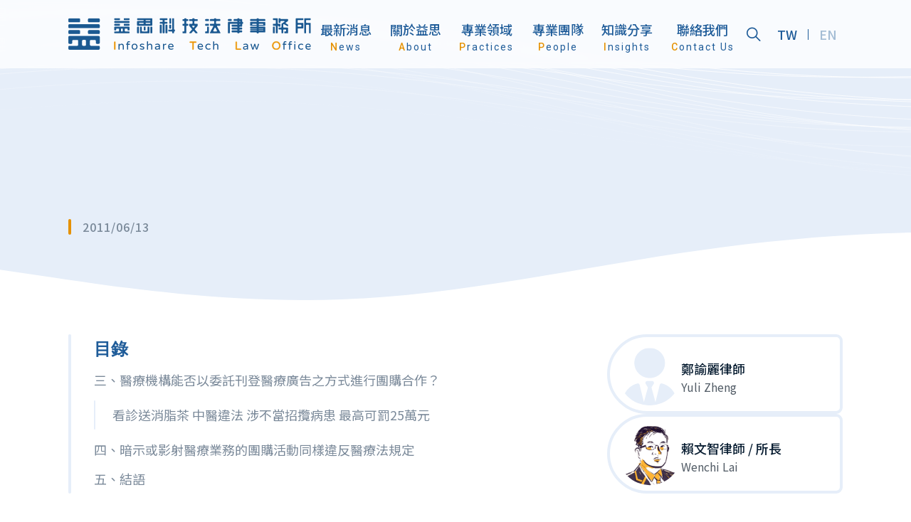

--- FILE ---
content_type: text/html; charset=UTF-8
request_url: https://www.is-law.com/15-713/
body_size: 23103
content:
<!DOCTYPE html>
<html lang="zh-hant" prefix="og: https://ogp.me/ns#">
<head>
<meta charset="UTF-8">
<meta name="viewport" content="width=device-width, initial-scale=1">

<!-- Search Engine Optimization by Rank Math - https://rankmath.com/ -->
<title>醫療手術也可團購嗎？談醫療廣告之規範(2) - 益思科技法律事務所</title>
<meta name="description" content="前開新聞所提到的近視雷射手術團購，是由上海某間醫院所刊登，也就是說是由醫療機構自行刊登醫療廣告，若將案例情形以我國法規加以檢視，一樣會被認為屬於以不正當方法招攬病人。此可參照行政院衛生署99年6月2日衛署醫字第 0990012705"/>
<meta name="robots" content="follow, index, max-snippet:-1, max-video-preview:-1, max-image-preview:large"/>
<link rel="canonical" href="https://www.is-law.com/15-713/" />
<meta property="og:locale" content="zh_TW" />
<meta property="og:type" content="article" />
<meta property="og:title" content="醫療手術也可團購嗎？談醫療廣告之規範(2) - 益思科技法律事務所" />
<meta property="og:description" content="前開新聞所提到的近視雷射手術團購，是由上海某間醫院所刊登，也就是說是由醫療機構自行刊登醫療廣告，若將案例情形以我國法規加以檢視，一樣會被認為屬於以不正當方法招攬病人。此可參照行政院衛生署99年6月2日衛署醫字第 0990012705" />
<meta property="og:url" content="https://www.is-law.com/15-713/" />
<meta property="og:site_name" content="益思法律" />
<meta property="article:section" content="知識分享" />
<meta property="og:updated_time" content="2024-05-07T17:43:46+08:00" />
<meta property="article:published_time" content="2011-06-13T01:31:03+08:00" />
<meta property="article:modified_time" content="2024-05-07T17:43:46+08:00" />
<meta name="twitter:card" content="summary_large_image" />
<meta name="twitter:title" content="醫療手術也可團購嗎？談醫療廣告之規範(2) - 益思科技法律事務所" />
<meta name="twitter:description" content="前開新聞所提到的近視雷射手術團購，是由上海某間醫院所刊登，也就是說是由醫療機構自行刊登醫療廣告，若將案例情形以我國法規加以檢視，一樣會被認為屬於以不正當方法招攬病人。此可參照行政院衛生署99年6月2日衛署醫字第 0990012705" />
<script type="application/ld+json" class="rank-math-schema">{"@context":"https://schema.org","@graph":[{"@type":["Person","Organization"],"@id":"https://www.is-law.com/#person","name":"\u76ca\u601d\u6cd5\u5f8b"},{"@type":"WebSite","@id":"https://www.is-law.com/#website","url":"https://www.is-law.com","name":"\u76ca\u601d\u6cd5\u5f8b","publisher":{"@id":"https://www.is-law.com/#person"},"inLanguage":"zh-TW"},{"@type":"WebPage","@id":"https://www.is-law.com/15-713/#webpage","url":"https://www.is-law.com/15-713/","name":"\u91ab\u7642\u624b\u8853\u4e5f\u53ef\u5718\u8cfc\u55ce\uff1f\u8ac7\u91ab\u7642\u5ee3\u544a\u4e4b\u898f\u7bc4(2) - \u76ca\u601d\u79d1\u6280\u6cd5\u5f8b\u4e8b\u52d9\u6240","datePublished":"2011-06-13T01:31:03+08:00","dateModified":"2024-05-07T17:43:46+08:00","isPartOf":{"@id":"https://www.is-law.com/#website"},"inLanguage":"zh-TW"},{"@type":"Person","@id":"https://www.is-law.com/author/corn0106/","name":"\u912d\u8aed\u9e97","url":"https://www.is-law.com/author/corn0106/","image":{"@type":"ImageObject","@id":"https://secure.gravatar.com/avatar/371cd9f93c10267ebfb761cd647d587d?s=96&amp;d=mm&amp;r=g","url":"https://secure.gravatar.com/avatar/371cd9f93c10267ebfb761cd647d587d?s=96&amp;d=mm&amp;r=g","caption":"\u912d\u8aed\u9e97","inLanguage":"zh-TW"}},{"@type":"BlogPosting","headline":"\u91ab\u7642\u624b\u8853\u4e5f\u53ef\u5718\u8cfc\u55ce\uff1f\u8ac7\u91ab\u7642\u5ee3\u544a\u4e4b\u898f\u7bc4(2) - \u76ca\u601d\u79d1\u6280\u6cd5\u5f8b\u4e8b\u52d9\u6240","datePublished":"2011-06-13T01:31:03+08:00","dateModified":"2024-05-07T17:43:46+08:00","articleSection":"\u77e5\u8b58\u5206\u4eab","author":{"@id":"https://www.is-law.com/author/corn0106/","name":"\u912d\u8aed\u9e97"},"publisher":{"@id":"https://www.is-law.com/#person"},"description":"\u524d\u958b\u65b0\u805e\u6240\u63d0\u5230\u7684\u8fd1\u8996\u96f7\u5c04\u624b\u8853\u5718\u8cfc\uff0c\u662f\u7531\u4e0a\u6d77\u67d0\u9593\u91ab\u9662\u6240\u520a\u767b\uff0c\u4e5f\u5c31\u662f\u8aaa\u662f\u7531\u91ab\u7642\u6a5f\u69cb\u81ea\u884c\u520a\u767b\u91ab\u7642\u5ee3\u544a\uff0c\u82e5\u5c07\u6848\u4f8b\u60c5\u5f62\u4ee5\u6211\u570b\u6cd5\u898f\u52a0\u4ee5\u6aa2\u8996\uff0c\u4e00\u6a23\u6703\u88ab\u8a8d\u70ba\u5c6c\u65bc\u4ee5\u4e0d\u6b63\u7576\u65b9\u6cd5\u62db\u652c\u75c5\u4eba\u3002\u6b64\u53ef\u53c3\u7167\u884c\u653f\u9662\u885b\u751f\u7f7299\u5e746\u67082\u65e5\u885b\u7f72\u91ab\u5b57\u7b2c 0990012705 \u865f\u51fd\u91cb\u5373\u6307\u51fa\uff1a\u300c...\u6b21\u67e5\uff0c\u65e8\u63ed\u6c11\u773e\u65bc\u7db2\u969b\u7db2\u8def\u520a\u767b\u96f7\u5c04\u624b\u8853\u63ea\u5718\u512a\u60e0\u6d3b\u52d5\u4e4b\u7cfb\u722d\u5ee3\u544a\uff0c\u5982\u78ba\u4fc2\u7531\u8a3a\u6240\u5de5\u4f5c\u4eba\u54e1\u544a\u77e5\u512a\u60e0\u6d3b\u52d5\uff0c\u4e14\u520a\u767b\u63ea\u5718\u5ee3\u544a\u4e4b\u6c11\u773e\uff0c\u78ba\u6709\u8a3a\u6240\u63d0\u4f9b\u4e88\u5176\u63a5\u53d7\u91ab\u7642\u670d\u52d9\u50f9\u9322\u4e4b\u512a\u60e0\u6216\u5176\u4ed6\u5171\u50f9\u95dc\u4fc2\u4e4b\u4e8b\u5be6\uff0c\u5373\u5f97\u8a8d\u5c6c\u8a72\u8a3a\u6240\u4fc2\u5229\u7528\u4e26\u900f\u7531\u7b2c\u4e09\u8005\u4ee5\u4e2d\u592e\u4e3b\u7ba1\u6a5f\u95dc\u516c\u544a\u7981\u6b62\u4e0d\u6b63\u7576\u65b9\u6cd5\u4e4b\u516c\u958b\u5ba3\u7a31\u512a\u60e0\u65b9\u5f0f\uff0c\u62db\u652c\u91ab\u7642\u696d\u52d9\u3002\u300d","name":"\u91ab\u7642\u624b\u8853\u4e5f\u53ef\u5718\u8cfc\u55ce\uff1f\u8ac7\u91ab\u7642\u5ee3\u544a\u4e4b\u898f\u7bc4(2) - \u76ca\u601d\u79d1\u6280\u6cd5\u5f8b\u4e8b\u52d9\u6240","@id":"https://www.is-law.com/15-713/#richSnippet","isPartOf":{"@id":"https://www.is-law.com/15-713/#webpage"},"inLanguage":"zh-TW","mainEntityOfPage":{"@id":"https://www.is-law.com/15-713/#webpage"}}]}</script>
<!-- /Rank Math WordPress SEO plugin -->

<link rel='dns-prefetch' href='//fonts.googleapis.com' />
<link rel="alternate" type="application/rss+xml" title="訂閱《益思科技法律事務所》&raquo; 資訊提供" href="https://www.is-law.com/feed/" />
<link rel="alternate" type="application/rss+xml" title="訂閱《益思科技法律事務所》&raquo; 留言的資訊提供" href="https://www.is-law.com/comments/feed/" />
<link rel="alternate" type="application/rss+xml" title="訂閱《益思科技法律事務所 》&raquo;〈醫療手術也可團購嗎？談醫療廣告之規範(2)〉留言的資訊提供" href="https://www.is-law.com/15-713/feed/" />
<link rel="preconnect" href="https://fonts.gstatic.com/" crossorigin><link rel='stylesheet' id='wp-block-library-css' href='https://www.is-law.com/wp-includes/css/dist/block-library/style.min.css?ver=6.6.4' media='all' />
<style id='classic-theme-styles-inline-css'>
/*! This file is auto-generated */
.wp-block-button__link{color:#fff;background-color:#32373c;border-radius:9999px;box-shadow:none;text-decoration:none;padding:calc(.667em + 2px) calc(1.333em + 2px);font-size:1.125em}.wp-block-file__button{background:#32373c;color:#fff;text-decoration:none}
</style>
<style id='global-styles-inline-css'>
:root{--wp--preset--aspect-ratio--square: 1;--wp--preset--aspect-ratio--4-3: 4/3;--wp--preset--aspect-ratio--3-4: 3/4;--wp--preset--aspect-ratio--3-2: 3/2;--wp--preset--aspect-ratio--2-3: 2/3;--wp--preset--aspect-ratio--16-9: 16/9;--wp--preset--aspect-ratio--9-16: 9/16;--wp--preset--color--black: #000000;--wp--preset--color--cyan-bluish-gray: #abb8c3;--wp--preset--color--white: #ffffff;--wp--preset--color--pale-pink: #f78da7;--wp--preset--color--vivid-red: #cf2e2e;--wp--preset--color--luminous-vivid-orange: #ff6900;--wp--preset--color--luminous-vivid-amber: #fcb900;--wp--preset--color--light-green-cyan: #7bdcb5;--wp--preset--color--vivid-green-cyan: #00d084;--wp--preset--color--pale-cyan-blue: #8ed1fc;--wp--preset--color--vivid-cyan-blue: #0693e3;--wp--preset--color--vivid-purple: #9b51e0;--wp--preset--gradient--vivid-cyan-blue-to-vivid-purple: linear-gradient(135deg,rgba(6,147,227,1) 0%,rgb(155,81,224) 100%);--wp--preset--gradient--light-green-cyan-to-vivid-green-cyan: linear-gradient(135deg,rgb(122,220,180) 0%,rgb(0,208,130) 100%);--wp--preset--gradient--luminous-vivid-amber-to-luminous-vivid-orange: linear-gradient(135deg,rgba(252,185,0,1) 0%,rgba(255,105,0,1) 100%);--wp--preset--gradient--luminous-vivid-orange-to-vivid-red: linear-gradient(135deg,rgba(255,105,0,1) 0%,rgb(207,46,46) 100%);--wp--preset--gradient--very-light-gray-to-cyan-bluish-gray: linear-gradient(135deg,rgb(238,238,238) 0%,rgb(169,184,195) 100%);--wp--preset--gradient--cool-to-warm-spectrum: linear-gradient(135deg,rgb(74,234,220) 0%,rgb(151,120,209) 20%,rgb(207,42,186) 40%,rgb(238,44,130) 60%,rgb(251,105,98) 80%,rgb(254,248,76) 100%);--wp--preset--gradient--blush-light-purple: linear-gradient(135deg,rgb(255,206,236) 0%,rgb(152,150,240) 100%);--wp--preset--gradient--blush-bordeaux: linear-gradient(135deg,rgb(254,205,165) 0%,rgb(254,45,45) 50%,rgb(107,0,62) 100%);--wp--preset--gradient--luminous-dusk: linear-gradient(135deg,rgb(255,203,112) 0%,rgb(199,81,192) 50%,rgb(65,88,208) 100%);--wp--preset--gradient--pale-ocean: linear-gradient(135deg,rgb(255,245,203) 0%,rgb(182,227,212) 50%,rgb(51,167,181) 100%);--wp--preset--gradient--electric-grass: linear-gradient(135deg,rgb(202,248,128) 0%,rgb(113,206,126) 100%);--wp--preset--gradient--midnight: linear-gradient(135deg,rgb(2,3,129) 0%,rgb(40,116,252) 100%);--wp--preset--font-size--small: 13px;--wp--preset--font-size--medium: 20px;--wp--preset--font-size--large: 36px;--wp--preset--font-size--x-large: 42px;--wp--preset--spacing--20: 0.44rem;--wp--preset--spacing--30: 0.67rem;--wp--preset--spacing--40: 1rem;--wp--preset--spacing--50: 1.5rem;--wp--preset--spacing--60: 2.25rem;--wp--preset--spacing--70: 3.38rem;--wp--preset--spacing--80: 5.06rem;--wp--preset--shadow--natural: 6px 6px 9px rgba(0, 0, 0, 0.2);--wp--preset--shadow--deep: 12px 12px 50px rgba(0, 0, 0, 0.4);--wp--preset--shadow--sharp: 6px 6px 0px rgba(0, 0, 0, 0.2);--wp--preset--shadow--outlined: 6px 6px 0px -3px rgba(255, 255, 255, 1), 6px 6px rgba(0, 0, 0, 1);--wp--preset--shadow--crisp: 6px 6px 0px rgba(0, 0, 0, 1);}:where(.is-layout-flex){gap: 0.5em;}:where(.is-layout-grid){gap: 0.5em;}body .is-layout-flex{display: flex;}.is-layout-flex{flex-wrap: wrap;align-items: center;}.is-layout-flex > :is(*, div){margin: 0;}body .is-layout-grid{display: grid;}.is-layout-grid > :is(*, div){margin: 0;}:where(.wp-block-columns.is-layout-flex){gap: 2em;}:where(.wp-block-columns.is-layout-grid){gap: 2em;}:where(.wp-block-post-template.is-layout-flex){gap: 1.25em;}:where(.wp-block-post-template.is-layout-grid){gap: 1.25em;}.has-black-color{color: var(--wp--preset--color--black) !important;}.has-cyan-bluish-gray-color{color: var(--wp--preset--color--cyan-bluish-gray) !important;}.has-white-color{color: var(--wp--preset--color--white) !important;}.has-pale-pink-color{color: var(--wp--preset--color--pale-pink) !important;}.has-vivid-red-color{color: var(--wp--preset--color--vivid-red) !important;}.has-luminous-vivid-orange-color{color: var(--wp--preset--color--luminous-vivid-orange) !important;}.has-luminous-vivid-amber-color{color: var(--wp--preset--color--luminous-vivid-amber) !important;}.has-light-green-cyan-color{color: var(--wp--preset--color--light-green-cyan) !important;}.has-vivid-green-cyan-color{color: var(--wp--preset--color--vivid-green-cyan) !important;}.has-pale-cyan-blue-color{color: var(--wp--preset--color--pale-cyan-blue) !important;}.has-vivid-cyan-blue-color{color: var(--wp--preset--color--vivid-cyan-blue) !important;}.has-vivid-purple-color{color: var(--wp--preset--color--vivid-purple) !important;}.has-black-background-color{background-color: var(--wp--preset--color--black) !important;}.has-cyan-bluish-gray-background-color{background-color: var(--wp--preset--color--cyan-bluish-gray) !important;}.has-white-background-color{background-color: var(--wp--preset--color--white) !important;}.has-pale-pink-background-color{background-color: var(--wp--preset--color--pale-pink) !important;}.has-vivid-red-background-color{background-color: var(--wp--preset--color--vivid-red) !important;}.has-luminous-vivid-orange-background-color{background-color: var(--wp--preset--color--luminous-vivid-orange) !important;}.has-luminous-vivid-amber-background-color{background-color: var(--wp--preset--color--luminous-vivid-amber) !important;}.has-light-green-cyan-background-color{background-color: var(--wp--preset--color--light-green-cyan) !important;}.has-vivid-green-cyan-background-color{background-color: var(--wp--preset--color--vivid-green-cyan) !important;}.has-pale-cyan-blue-background-color{background-color: var(--wp--preset--color--pale-cyan-blue) !important;}.has-vivid-cyan-blue-background-color{background-color: var(--wp--preset--color--vivid-cyan-blue) !important;}.has-vivid-purple-background-color{background-color: var(--wp--preset--color--vivid-purple) !important;}.has-black-border-color{border-color: var(--wp--preset--color--black) !important;}.has-cyan-bluish-gray-border-color{border-color: var(--wp--preset--color--cyan-bluish-gray) !important;}.has-white-border-color{border-color: var(--wp--preset--color--white) !important;}.has-pale-pink-border-color{border-color: var(--wp--preset--color--pale-pink) !important;}.has-vivid-red-border-color{border-color: var(--wp--preset--color--vivid-red) !important;}.has-luminous-vivid-orange-border-color{border-color: var(--wp--preset--color--luminous-vivid-orange) !important;}.has-luminous-vivid-amber-border-color{border-color: var(--wp--preset--color--luminous-vivid-amber) !important;}.has-light-green-cyan-border-color{border-color: var(--wp--preset--color--light-green-cyan) !important;}.has-vivid-green-cyan-border-color{border-color: var(--wp--preset--color--vivid-green-cyan) !important;}.has-pale-cyan-blue-border-color{border-color: var(--wp--preset--color--pale-cyan-blue) !important;}.has-vivid-cyan-blue-border-color{border-color: var(--wp--preset--color--vivid-cyan-blue) !important;}.has-vivid-purple-border-color{border-color: var(--wp--preset--color--vivid-purple) !important;}.has-vivid-cyan-blue-to-vivid-purple-gradient-background{background: var(--wp--preset--gradient--vivid-cyan-blue-to-vivid-purple) !important;}.has-light-green-cyan-to-vivid-green-cyan-gradient-background{background: var(--wp--preset--gradient--light-green-cyan-to-vivid-green-cyan) !important;}.has-luminous-vivid-amber-to-luminous-vivid-orange-gradient-background{background: var(--wp--preset--gradient--luminous-vivid-amber-to-luminous-vivid-orange) !important;}.has-luminous-vivid-orange-to-vivid-red-gradient-background{background: var(--wp--preset--gradient--luminous-vivid-orange-to-vivid-red) !important;}.has-very-light-gray-to-cyan-bluish-gray-gradient-background{background: var(--wp--preset--gradient--very-light-gray-to-cyan-bluish-gray) !important;}.has-cool-to-warm-spectrum-gradient-background{background: var(--wp--preset--gradient--cool-to-warm-spectrum) !important;}.has-blush-light-purple-gradient-background{background: var(--wp--preset--gradient--blush-light-purple) !important;}.has-blush-bordeaux-gradient-background{background: var(--wp--preset--gradient--blush-bordeaux) !important;}.has-luminous-dusk-gradient-background{background: var(--wp--preset--gradient--luminous-dusk) !important;}.has-pale-ocean-gradient-background{background: var(--wp--preset--gradient--pale-ocean) !important;}.has-electric-grass-gradient-background{background: var(--wp--preset--gradient--electric-grass) !important;}.has-midnight-gradient-background{background: var(--wp--preset--gradient--midnight) !important;}.has-small-font-size{font-size: var(--wp--preset--font-size--small) !important;}.has-medium-font-size{font-size: var(--wp--preset--font-size--medium) !important;}.has-large-font-size{font-size: var(--wp--preset--font-size--large) !important;}.has-x-large-font-size{font-size: var(--wp--preset--font-size--x-large) !important;}
:where(.wp-block-post-template.is-layout-flex){gap: 1.25em;}:where(.wp-block-post-template.is-layout-grid){gap: 1.25em;}
:where(.wp-block-columns.is-layout-flex){gap: 2em;}:where(.wp-block-columns.is-layout-grid){gap: 2em;}
:root :where(.wp-block-pullquote){font-size: 1.5em;line-height: 1.6;}
</style>
<link rel='stylesheet' id='wpml-legacy-horizontal-list-0-css' href='https://www.is-law.com/wp-content/plugins/sitepress-multilingual-cms/templates/language-switchers/legacy-list-horizontal/style.min.css?ver=1' media='all' />
<link rel='stylesheet' id='bricks-frontend-css' href='https://www.is-law.com/wp-content/themes/bricks/assets/css/frontend.min.css?ver=1731920084' media='all' />
<link rel='stylesheet' id='bricks-child-css' href='https://www.is-law.com/wp-content/themes/bricks-child/style.css?ver=1768216653' media='all' />
<link rel='stylesheet' id='bricks-ionicons-css' href='https://www.is-law.com/wp-content/themes/bricks/assets/css/libs/ionicons.min.css?ver=1731920084' media='all' />
<link rel='stylesheet' id='bricks-themify-icons-css' href='https://www.is-law.com/wp-content/themes/bricks/assets/css/libs/themify-icons.min.css?ver=1731920084' media='all' />
<style id='bricks-frontend-inline-inline-css'>
html {scroll-behavior: smooth}:root {} html {font-size: 100%} body {font-size: 1.125rem; color: var(--bricks-color-fwiptk); line-height: 1.4; font-family: "Noto Sans TC"} h1, h2, h3, h4, h5, h6 {color: var(--bricks-color-bsxhpj); font-family: "Noto Sans TC"} h1 {font-size: 2.5rem; font-weight: 500} h2 {font-size: 1.5rem; font-weight: 500} h3 {font-size: 1.25rem; font-weight: 500} h4 {font-size: 1.125rem} h5 {font-size: 1.125rem} h6 {font-size: 1.125rem} .brxe-container {width: 1504px} .woocommerce main.site-main {width: 1504px} #brx-content.wordpress {width: 1504px}@media (max-width: 991px) { h1 {font-size: 2.25rem}}@media (max-width: 767px) { body {font-size: 1rem} h3 {font-size: 1.125rem} h2 {font-size: 1.25rem} h4 {font-size: 1rem} h5 {font-size: 1rem} h6 {font-size: 1rem} h1 {font-size: 2rem}}@media (max-width: 478px) { h1 {font-size: 1.75rem}}:root {--bricks-color-dd92be: #f5f5f5;--bricks-color-30a311: #e0e0e0;--bricks-color-fd6d6c: #9e9e9e;--bricks-color-2c22ed: #616161;--bricks-color-dfbb33: #424242;--bricks-color-73737b: #212121;--bricks-color-369394: #ffeb3b;--bricks-color-8550e9: #ffc107;--bricks-color-5b50aa: #ff9800;--bricks-color-f2c5cc: #ff5722;--bricks-color-b70f32: #f44336;--bricks-color-4a3f9a: #9c27b0;--bricks-color-338a37: #2196f3;--bricks-color-6b1b1b: #03a9f4;--bricks-color-309aff: #81D4FA;--bricks-color-777867: #4caf50;--bricks-color-6b1511: #8bc34a;--bricks-color-de4eef: #cddc39;--bricks-color-dhfvgp: #000000;--bricks-color-bsxhpj: #0a1f33;--bricks-color-khgwvv: #1f5c99;--bricks-color-usgsoo: #a4bdd5;--bricks-color-juapme: #e6eef9;--bricks-color-xftbky: rgba(27, 89, 145, 0.15);--bricks-color-lvguog: #7a8999;--bricks-color-fwiptk: #525c66;--bricks-color-grwqwc: #e5e5e5;--bricks-color-ydgmdh: #f0f1f2;--bricks-color-cjuqyt: #f8f8f8;--bricks-color-kobbsz: #ffffff;--bricks-color-azrppp: #e59100;}.brx-popup .brx-popup-backdrop,.brx-popup .brx-popup-content {backdrop-filter: blur(5px);-webkit-backdrop-filter: blur(5px);}#brxe-lewfhl .bricks-site-logo {width: 346px}@media (max-width: 991px) {#brxe-lewfhl .bricks-site-logo {width: 280px}}@media (max-width: 767px) {#brxe-lewfhl .bricks-site-logo {width: 240px}}@media (max-width: 478px) {#brxe-lewfhl .bricks-site-logo {width: 200px}}#brxe-fxjune .brxa-inner {--brxe-toggle-bar-radius: 0px}#brxe-fxjune {--brxe-toggle-scale: 0.8; font-size: 32px; color: var(--bricks-color-khgwvv); fill: var(--bricks-color-khgwvv); position: fixed; top: 48px; right: 32px}#brxe-fxjune .brxa-wrap {color: var(--bricks-color-khgwvv)}@media (max-width: 991px) {#brxe-fxjune {--brxe-toggle-scale: 0.6}#brxe-fxjune:focus {--brxe-toggle-scale: 0.6}}#brxe-eynwif {row-gap: 2rem; flex-grow: 1; column-gap: 0.5rem}#brxe-wiidpm {font-size: 2rem; color: var(--bricks-color-khgwvv); fill: var(--bricks-color-khgwvv); transition: all .3s ease}#brxe-wiidpm:hover {color: var(--bricks-color-azrppp); fill: var(--bricks-color-azrppp); transform: scaleX(1.1) scaleY(1.1)}@media (max-width: 1279px) {#brxe-bvnbic .brx-toggle-div { display: inline-flex; }#brxe-bvnbic .brxe-toggle { display: inline-flex; }[data-script-id="bvnbic"] .brx-nav-nested-items {opacity: 0;visibility: hidden;gap: 0;position: fixed;z-index: 1001;top: 0;right: 0;bottom: 0;left: 0;display: flex;align-items: center;justify-content: center;flex-direction: column;background-color: #fff;overflow-y: scroll;flex-wrap: nowrap;}#brxe-bvnbic.brx-open .brx-nav-nested-items {opacity: 1;visibility: visible;}}#brxe-bvnbic.brx-open .brx-nav-nested-items {background-color: var(--bricks-color-kobbsz); align-items: center; height: 100dvh}#brxe-bvnbic {min-width: max-content}#brxe-cvaqrn {color: var(--bricks-color-khgwvv); fill: var(--bricks-color-khgwvv); font-size: 1.625rem; cursor: pointer; transition: all .3s ease; padding-top: 4px; padding-right: 4px; padding-bottom: 4px; padding-left: 4px}#brxe-cvaqrn:hover {color: var(--bricks-color-azrppp); fill: var(--bricks-color-azrppp); transform: scaleX(1.1) scaleY(1.1)}#brxe-vhuihm {min-width: max-content}#brxe-ttaudy {display: flex; flex-direction: row; align-items: center}@media (max-width: 991px) {#brxe-ttaudy {order: 2; display: flex}}#brxe-apvhva {flex-direction: row; align-items: center; width: fit-content; margin-right: 0; margin-left: 0; column-gap: 0.5rem}@media(max-width: 1279px){ #brxe-apvhva { flex-direction: row-reverse; }}@media (max-width: 991px) {#brxe-apvhva {flex-direction: row-reverse}}@media (max-width: 767px) {#brxe-apvhva {flex-wrap: nowrap}}@media (max-width: 478px) {#brxe-apvhva {min-width: max-content}}#brxe-xvreif {flex-direction: row; position: relative; align-items: center; min-height: 100%; justify-content: space-between; margin-right: 0; margin-left: 0; column-gap: 2rem; row-gap: 2rem}@media (max-width: 767px) {#brxe-xvreif {flex-wrap: nowrap; column-gap: 1rem; row-gap: 1rem}}#brxe-khzvsb {min-height: 6rem; justify-content: center; background-color: rgba(255, 255, 255, 0.75)}#brxe-khzvsb { backdrop-filter: blur(5px); -webkit-backdrop-filter: blur(5px);}@media (max-width: 991px) {#brxe-khzvsb {min-height: 5.5rem}}@media (max-width: 767px) {#brxe-khzvsb {min-height: 5rem}}@media (max-width: 478px) {#brxe-khzvsb {min-height: 4.5rem; padding-right: 1rem; padding-left: 1rem}}#brxe-xpiuuc {display: inline-block; margin-bottom: 3rem}@media (max-width: 478px) {#brxe-xpiuuc {margin-bottom: 2rem}}#brxe-cbrrrl .bricks-button {text-decoration: none}#brxe-cbrrrl .bricks-button { padding: 0.75rem 1rem; line-height: .7; font-weight: 500; color: #1F5C99; border: 1px solid #1F5C99; border-radius: 4px; transition: background-color .3s ease;}#brxe-cbrrrl .bricks-button:hover { background-color: #DAE0E5;}#brxe-cbrrrl.brxe-post-taxonomy { flex-wrap: wrap;}#brxe-lvlfme {margin-bottom: 1rem; width: 100%}#brxe-bmnxsx {width: 100%; margin-bottom: 1rem}#brxe-ohcjex {width: 100%; color: var(--bricks-color-lvguog); font-size: 1rem; font-weight: 500; letter-spacing: 1px; padding-left: 1.25rem}#brxe-ohcjex { position: relative;}#brxe-ohcjex::before { content: ''; display: block; width: 4px; height: 100%; margin: auto 0; background-color: #E59100; border-radius: 2px; position: absolute; top: 0; bottom: 0; left: 0;}@media (max-width: 478px) {#brxe-ohcjex {padding-left: 1rem; font-size: .875rem}}#brxe-sytocm {flex-direction: column; width: 1248px}@media (max-width: 991px) {#brxe-sytocm {padding-right: 0; padding-left: 0; width: 100%}}#brxe-qlerep {padding-top: 1rem; align-items: center; flex-direction: column}#brxe-stwcdt {padding-top: 6rem; padding-bottom: 5rem; min-height: 422px}@media (max-width: 991px) {#brxe-stwcdt {min-height: 360px}}@media (max-width: 767px) {#brxe-stwcdt {min-height: 320px; padding-bottom: 4rem}#brxe-stwcdt .bricks-shape-divider-inner { left: -240px !important;}@media(min-width: 992px) { #brxe-stwcdt .bricks-shape-divider-inner { left: 0 !important;}}}@media (max-width: 478px) {#brxe-stwcdt {min-height: 280px; padding-bottom: 3rem}}#brxe-kmobvr {font-size: 1.5rem; font-family: "Share"; font-weight: 700; line-height: 1.2; color: var(--bricks-color-khgwvv); padding-top: 0.5rem; padding-bottom: 0.5rem}@media (max-width: 767px) {#brxe-kmobvr {font-size: 1.25rem}}#brxe-qnihsv {width: 100%}#brxe-qnihsv .toc-list { list-style: none;}#brxe-qnihsv .toc-link { display: inline-block; padding: .5rem 0; font-size: 1rem; font-weight: 400; line-height: 1.4; color: #7A8999; transition: all .3s ease; transform-origin: left;}#brxe-qnihsv .toc-link:before { content: none;}#brxe-qnihsv > .toc-list .toc-link:hover { color: #E59100; transform: scale(1.02);}#brxe-qnihsv .toc-list .toc-list-item .toc-list { position: relative; padding-left: 1.125rem; margin: .5rem 0;}#brxe-qnihsv .toc-list .toc-list-item .toc-list::before { content: ''; display: block; width: 2px; height: 100%; margin: auto 0; background-color: #E6EEF9; border-radius: 2px; position: absolute; top: 0; bottom: 0; left: 0;}@media (min-width:478px) { #brxe-qnihsv .toc-list .toc-list-item .toc-list { padding-left: 1.625rem; }}@media (min-width:768px) {#brxe-qnihsv .toc-link { font-size: 1.125rem; }}#brxe-zouyef {width: 100%; position: relative; margin-bottom: 2.5rem; padding-left: 2.25rem}#brxe-zouyef { position: relative;}#brxe-zouyef::before { content: ''; display: block; width: 4px; height: 100%; margin: auto 0; background-color: #E6EEF9; border-radius: 2px; position: absolute; top: 0; bottom: 0; left: 0;}@media (max-width: 478px) {#brxe-zouyef {padding-left: 1.75rem}}#brxe-lxqcqk {width: 100%; padding-bottom: 4rem}#brxe-lxqcqk a { word-break: break-all;}#brxe-wzbwsl {grid-column: 1; grid-row: 1; max-width: calc( (100vw - 12rem) * 0.638)}@media (max-width: 991px) {#brxe-wzbwsl {max-width: 100%; grid-column: 1; grid-row: 1}}@media (max-width: 767px) {#brxe-wzbwsl {max-width: 100%}}#brxe-nohmyj {width: 100%; max-width: 352px; align-self: flex-end !important}@media (min-width: 992px) { #brxe-nohmyj { width: 100%; margin-bottom: 4rem; position: sticky; top: 32px; transition: transform .8s cubic-bezier(0.86, 0, 0.07, 1); } header.scrolling:not(.slide-up) + main #brxe-nohmyj { transform: translateY(96px); padding-bottom: 96px; } body.admin-bar #brxe-nohmyj { top: calc(32px + 32px); }}@media (max-width: 991px) {#brxe-nohmyj {max-width: 100%; align-self: flex-start !important}}#brxe-uekbgu {grid-column: 2; grid-row: 1}@media (max-width: 991px) {#brxe-uekbgu {max-width: 100%; grid-column: 1; grid-row: 2; flex-direction: row; justify-content: space-evenly; margin-bottom: 3.5rem}}#brxe-chipme {padding-top: 2rem; display: grid; align-items: initial; grid-gap: 0 4rem; grid-template-rows: auto; grid-template-columns: 23fr 11fr; width: 1248px}@media (max-width: 991px) {#brxe-chipme {grid-template-columns: 100%}}#brxe-hmnzjf {margin-top: 1rem}@media (max-width: 991px) {#brxe-hmnzjf {padding-right: 2rem; padding-left: 2rem}}#brxe-wuwktc {gap: 12px}#brxe-wuwktc { position: relative; padding-left: 1.5rem; display: flex;flex-wrap: wrap;}#brxe-wuwktc::before { content: ''; display: block; width: 4px; height: 100%; margin: auto 0; background-color: #E59100; border-radius: 2px; position: absolute; top: 0; bottom: 0; left: 0;}@media(min-width:478px) { padding-left: 1.75rem;}#brxe-zdhtic {width: 100%}#brxe-bowxmq {flex-direction: column}#brxe-zqmams {padding-top: 3.5rem; padding-bottom: 4.5rem}@media (max-width: 991px) {#brxe-zqmams {padding-top: 0; padding-right: 2rem; padding-left: 2rem}}#brxe-wnqnui {width: 100%}#brxe-gqeynl:not(.tag), #brxe-gqeynl img {object-fit: contain}#brxe-gqeynl {width: 100%; max-width: 346px}#brxe-gqeynl { filter: grayscale(100%) brightness(5);}#brxe-wkcfzn {width: 33%}@media(max-width: 1279px) { #brxe-wkcfzn { width: 100%; align-items: center; }}@media (max-width: 991px) {#brxe-wkcfzn {width: 100%; min-width: auto}}@media (max-width: 767px) {#brxe-wkcfzn {width: 100%}}#brxe-vddrdd {color: var(--bricks-color-kobbsz); font-weight: 500; font-size: 1.25rem; letter-spacing: 2px; padding-bottom: 0; min-width: max-content}@media (max-width: 991px) {#brxe-vddrdd {margin-bottom: 1rem}}@media (max-width: 767px) {#brxe-vddrdd {font-size: 1.125rem; margin-bottom: 0}}#brxe-clyoza {color: var(--bricks-color-kobbsz); font-size: 1rem; font-weight: 500; letter-spacing: 2px; transition: transform .3s ease}a:hover #brxe-clyoza { transform: translateX(-2px);}#brxe-sjxdbj {color: rgba(255, 255, 255, 0.8); line-height: 1.5rem; font-size: 1rem}#brxe-sjxdbj { transition: color .3s ease;}a:hover #brxe-sjxdbj { color: #E59100;}#brxe-vsvsva {display: flex; flex-direction: column; padding-left: 1.625rem; position: relative; min-width: 180px}#brxe-vsvsva::before { content: ''; display: block; width: 4px; margin: auto 0; position: absolute; background-color: #E59100; top: 6px; bottom: 4px; left: 8px; border-radius: 8px; transition: all .3s ease; transform-origin: top;}#brxe-vsvsva:hover::before { transform: scaleY(.5);}@media (max-width: 767px) {#brxe-vsvsva {min-width: max-content}}#brxe-gcgulo {color: var(--bricks-color-kobbsz); font-size: 1rem; font-weight: 500; letter-spacing: 2px; margin-bottom: 0; transition: transform .3s ease}a:hover #brxe-gcgulo { transform: translateX(-2px);}#brxe-dkvnze {color: rgba(255, 255, 255, 0.8); line-height: 1.5rem; font-size: 1rem}#brxe-dkvnze { transition: color .3s ease;}a:hover #brxe-dkvnze { color: #E59100;}#brxe-enpmpd {flex-direction: column; padding-left: 1.625rem; position: relative}#brxe-enpmpd::before { content: ''; display: block; width: 4px; margin: auto 0; position: absolute; background-color: #E59100; top: 6px; bottom: 4px; left: 8px; border-radius: 8px; transition: all .3s ease; transform-origin: top;}#brxe-enpmpd:hover::before { transform: scaleY(.5);}#brxe-gxodvq {display: flex; flex-direction: column; row-gap: 1rem}@media (max-width: 478px) {#brxe-gxodvq {row-gap: .5rem}}#brxe-furfcd {width: fit-content; min-width: max-content; flex-direction: row; column-gap: 3rem}@media (max-width: 991px) {#brxe-furfcd {width: calc( (100% - 2rem)/2 ); column-gap: 1.5rem; min-width: fit-content; flex-direction: column}}@media (max-width: 767px) {#brxe-furfcd {row-gap: 0.5rem; width: 100%; flex-direction: row; margin-bottom: 1rem}}@media (max-width: 478px) {#brxe-furfcd {min-width: auto; width: 100%; flex-direction: column}}#brxe-sorrdr {color: var(--bricks-color-kobbsz); font-weight: 500; font-size: 1.25rem; letter-spacing: 2px; padding-bottom: 0; min-width: max-content}@media (max-width: 991px) {#brxe-sorrdr {margin-bottom: 1rem}}@media (max-width: 767px) {#brxe-sorrdr {font-size: 1.125rem; margin-bottom: 0}}#brxe-sjebry {color: var(--bricks-color-kobbsz); font-size: 1rem; font-weight: 500; letter-spacing: 2px; transition: transform .3s ease}a:hover #brxe-sjebry { transform: translateX(-2px);}#brxe-huhark {color: rgba(255, 255, 255, 0.8); line-height: 1.5rem; font-size: 1rem}#brxe-huhark { transition: color .3s ease;}a:hover #brxe-huhark { color: #E59100;}#brxe-weecgh {display: flex; flex-direction: column; padding-left: 1.625rem; position: relative; min-width: 180px}#brxe-weecgh::before { content: ''; display: block; width: 4px; margin: auto 0; position: absolute; background-color: #E59100; top: 6px; bottom: 4px; left: 8px; border-radius: 8px; transition: all .3s ease; transform-origin: top;}#brxe-weecgh:hover::before { transform: scaleY(.5);}@media (max-width: 767px) {#brxe-weecgh {min-width: max-content}}#brxe-edlamf {color: var(--bricks-color-kobbsz); font-size: 1rem; font-weight: 500; letter-spacing: 2px; transition: transform .3s ease}a:hover #brxe-edlamf { transform: translateX(-2px);}#brxe-aupcho {margin-left: 1px; color: rgba(255, 255, 255, 0.8); line-height: 1.5rem; font-size: 1rem}#brxe-aupcho { transition: color .3s ease;}a:hover #brxe-aupcho { color: #E59100;}#brxe-eexmiu {flex-direction: column; padding-left: 1.625rem; position: relative}#brxe-eexmiu::before { content: ''; display: block; width: 4px; margin: auto 0; position: absolute; background-color: #E59100; top: 6px; bottom: 4px; left: 8px; border-radius: 8px; transition: all .3s ease; transform-origin: top;}#brxe-eexmiu:hover::before { transform: scaleY(.5);}#brxe-lhfwqs {display: flex; flex-direction: column; row-gap: 1rem}@media (max-width: 478px) {#brxe-lhfwqs {row-gap: .5rem}}#brxe-ropjay {min-width: max-content; width: fit-content; flex-direction: row; column-gap: 3rem}@media (max-width: 991px) {#brxe-ropjay {width: calc( (100% - 2rem)/2 ); column-gap: 1.5rem; min-width: fit-content; flex-direction: column}}@media (max-width: 767px) {#brxe-ropjay {row-gap: 0.5rem; flex-direction: row; min-width: auto; width: 100%}}@media (max-width: 478px) {#brxe-ropjay {min-width: auto; width: 100%; flex-direction: column}}#brxe-vfungh {color: var(--bricks-color-kobbsz); font-weight: 500; font-size: 1.25rem; letter-spacing: 2px; padding-bottom: 0; min-width: max-content}@media (max-width: 767px) {#brxe-vfungh {font-size: 1.125rem}}#brxe-jtxfhc {color: var(--bricks-color-kobbsz); font-size: 1rem; font-weight: 500; letter-spacing: 2px; transition: transform .3s ease}a:hover #brxe-jtxfhc { transform: translateX(-2px);}#brxe-mpalhy {color: rgba(255, 255, 255, 0.8); line-height: 1.5rem; font-size: 1rem}#brxe-mpalhy { transition: color .3s ease;}a:hover #brxe-mpalhy { color: #E59100;}#brxe-otkfjb {display: flex; flex-direction: column; padding-left: 1.625rem; position: relative}#brxe-otkfjb::before { content: ''; display: block; width: 4px; margin: auto 0; position: absolute; background-color: #E59100; top: 6px; bottom: 4px; left: 8px; border-radius: 8px; transition: all .3s ease; transform-origin: top;}#brxe-otkfjb:hover::before { transform: scaleY(.5);}#brxe-zozbmf {display: flex; row-gap: 1rem; flex-direction: column}#brxe-nxhijk {min-width: max-content; flex-direction: row; column-gap: 1.625rem; width: fit-content; display: none}@media (max-width: 991px) {#brxe-nxhijk {width: calc( (100% - 2rem)/2 ); column-gap: 0.125rem; min-width: fit-content}}@media (max-width: 767px) {#brxe-nxhijk {row-gap: 0.5rem; width: 33%; flex-direction: column}}@media (max-width: 478px) {#brxe-nxhijk {min-width: auto; flex-direction: column; width: 100%}}#brxe-vslllj {flex-direction: row; width: 90%; row-gap: 2rem; column-gap: 2rem; justify-content: space-around; flex-wrap: wrap; display: grid; align-items: initial; grid-gap: 0 2rem; grid-template-columns: auto auto; grid-template-rows: auto auto}@media(max-width: 1279px) { #brxe-vslllj { width: fit-content; column-gap: 5rem; }}@media (max-width: 991px) {#brxe-vslllj {width: fit-content; column-gap: 3rem; grid-gap: 0 px}}@media (max-width: 767px) {#brxe-vslllj {flex-wrap: nowrap; grid-template-columns: auto}}@media (max-width: 478px) {#brxe-vslllj {flex-direction: column; row-gap: 1rem; grid-gap: 0px}}#brxe-msebhh {align-items: center; min-width: max-content}@media (max-width: 991px) {#brxe-msebhh {min-width: auto}}#brxe-iwdsuh {flex-direction: row; margin-right: 0; margin-left: 0; column-gap: 2rem; row-gap: 2rem; padding-top: 3rem; padding-bottom: 3rem; width: 100%}#brxe-iwdsuh { max-width: calc(1506px + 4rem); flex-wrap: wrap; justify-content: space-evenly;}@media (min-width: 992px) {#brxe-iwdsuh { max-width: calc(1506px + 8rem); }}@media (min-width: 1280px) {#brxe-iwdsuh { max-width: calc(1506px + 12rem); }}@media(min-width: 1440px) { #brxe-iwdsuh { flex-wrap: nowrap; justify-content: space-between; }}@media (max-width: 991px) {#brxe-iwdsuh {column-gap: 3rem; flex-direction: column; align-items: center}}@media (max-width: 767px) {#brxe-iwdsuh {padding-top: 2.5rem; padding-bottom: 2.5rem; row-gap: 2.5rem}}@media (max-width: 478px) {#brxe-iwdsuh {flex-direction: column; padding-top: 2rem; padding-bottom: 2rem; row-gap: 2rem}}#brxe-qitgmv {padding-top: 1rem; padding-right: 2rem; padding-bottom: 1rem; padding-left: 2rem; color: #f1f1f1; font-size: 0.875rem; text-align: center; font-weight: 300}@media (max-width: 767px) {#brxe-qitgmv {font-size: .875rem}}#brxe-ncupzi {align-items: center; margin-right: 0; margin-left: 0; flex-direction: row; position: relative; justify-content: center; column-gap: 8rem; width: 100%; border-top: 1px solid rgba(230, 230, 230, 0.15)}@media (max-width: 991px) {#brxe-ncupzi {flex-direction: column}}#brxe-opcdqt {width: 100%; align-items: center; background-image: linear-gradient(180deg, rgba(27, 89, 147, 0.85) 0%, #102f4c 100%); background-blend-mode: overlay}#brxe-jperyu {background-position: 50% 90%; background-repeat: no-repeat; background-image: url(https://www.is-law.com/wp-content/uploads/2024/03/footer-bg.jpg); background-size: cover}.brxe-popup-5732 .brx-popup-content {background-color: var(--bricks-color-kobbsz); padding-top: 2.5rem; padding-right: 2rem; padding-bottom: 2.5rem; padding-left: 2rem; width: 800px; border-radius: 16px}.brxe-popup-5732.brx-popup .brx-popup-backdrop {transition: all .3s ease; background-color: rgba(10, 31, 51, 0.75)}#brxe-kfphqk {font-size: 1.5rem; font-weight: 500; color: var(--bricks-color-khgwvv); letter-spacing: 4px}@media (max-width: 767px) {#brxe-kfphqk {font-size: 1.25rem}}#brxe-giqsia input[type=search]::placeholder {color: rgba(0, 0, 0, 0.5)}#brxe-giqsia button {padding-top: 1rem; padding-right: 1.25rem; padding-bottom: 1rem; padding-left: 1.25rem; background-color: var(--bricks-color-khgwvv); color: #f1f1f1; font-size: 1.5rem; height: 100%}#brxe-giqsia input[type=search] {border: 1px solid var(--bricks-color-khgwvv); border-top-left-radius: 4px; border-bottom-left-radius: 4px; width: 100%}#brxe-giqsia .bricks-search-overlay .bricks-search-form {max-width: 100%}#brxe-giqsia {width: 90%}#brxe-giqsia form {transition: all .3s linear; padding-right: 0; background-color: var(--bricks-color-kobbsz)}#brxe-giqsia button:hover {color: #dcf2ff}#brxe-giqsia button { margin: -1px 0; border-top-right-radius: 4px; border-bottom-right-radius: 4px;}#brxe-giqsia button i { transition: all .3s ease;}#brxe-giqsia button:hover i { transform: scale(1.1); color: #e59100;}@media (max-width: 991px) {#brxe-giqsia button {padding-top: 0.75rem; padding-right: 0.5rem; padding-bottom: 0.75rem; padding-left: 0.5rem; font-size: 1.25rem}}@media (max-width: 767px) {#brxe-giqsia form {font-size: 1rem}}@media (max-width: 478px) {#brxe-giqsia {width: 100%}}#brxe-zudqpi {display: inline-block; font-weight: 500}@media (max-width: 767px) {#brxe-zudqpi {font-size: 1rem}}.brxe-buuscj .brxe-ynzqvb.brxe-button {transition: all .3s ease}.brxe-buuscj.brxe-div {display: inline-flex}#brxe-xvzvac {width: 90%; align-items: center; row-gap: .75rem; column-gap: .75rem}#brxe-xvzvac { position: relative; padding-left: 1.5rem; display: flex;flex-wrap: wrap;}#brxe-xvzvac::before { content: ''; display: block; width: 4px; height: 100%; margin: auto 0; background-color: #E59100; border-radius: 2px; position: absolute; top: 0; bottom: 0; left: 0;}@media(min-width:478px) { padding-left: 1.75rem;}@media (max-width: 478px) {#brxe-xvzvac {width: 100%}}#brxe-erhsae {display: flex; font-size: 2rem; align-items: center; flex-direction: row-reverse; cursor: pointer; transition: all .3s ease}#brxe-erhsae::after { content: '關閉'; display: inline-block; margin-right: 0.5rem; font-size: 1rem; line-height: 1.2; vertical-align: middle;}#brxe-erhsae:hover { color: #e59100;}@media (min-width: 768px) { #brxe-erhsae::after { font-size: 1.125rem; }}#brxe-jkdful {align-items: center; column-gap: 1rem; position: relative; height: 100%; flex-direction: column; justify-content: center; row-gap: 2rem}#brx-header.sticky {transition: transform 0.8s cubic-bezier(0.86, 0, 0.07, 1), color .3s ease-in}#brx-header.sticky > .brxe-section,#brx-header.sticky > .brxe-container,#brx-header.sticky > .brxe-block,#brx-header.sticky > .brxe-div {transition: transform 0.8s cubic-bezier(0.86, 0, 0.07, 1), color .3s ease-in}#brx-header.sticky .brxe-logo {transition: transform 0.8s cubic-bezier(0.86, 0, 0.07, 1), color .3s ease-in}#brx-header.sticky .bricks-nav-menu > li > a {transition: transform 0.8s cubic-bezier(0.86, 0, 0.07, 1), color .3s ease-in}#brx-header.sticky .bricks-nav-menu > li > .brx-submenu-toggle > a {transition: transform 0.8s cubic-bezier(0.86, 0, 0.07, 1), color .3s ease-in}#brx-header.sticky .bricks-nav-menu > li > .brx-submenu-toggle > button > * {transition: transform 0.8s cubic-bezier(0.86, 0, 0.07, 1), color .3s ease-in}#brx-header.sticky .brx-nav-nested-items > li > a {transition: transform 0.8s cubic-bezier(0.86, 0, 0.07, 1), color .3s ease-in}#brx-header.sticky .brx-nav-nested-items > li > .brx-submenu-toggle {transition: transform 0.8s cubic-bezier(0.86, 0, 0.07, 1), color .3s ease-in}#brx-header.sticky .brx-nav-nested-items > li > .brx-submenu-toggle > * {transition: transform 0.8s cubic-bezier(0.86, 0, 0.07, 1), color .3s ease-in}#brx-header.sticky .brxe-nav-nested > .brxe-toggle .brxa-inner {transition: transform 0.8s cubic-bezier(0.86, 0, 0.07, 1), color .3s ease-in}#brx-header.sticky .brxe-search {transition: transform 0.8s cubic-bezier(0.86, 0, 0.07, 1), color .3s ease-in}#brx-header.sticky .brxe-search button {transition: transform 0.8s cubic-bezier(0.86, 0, 0.07, 1), color .3s ease-in}
</style>
<link rel='lazystyle' id='bricks-google-fonts-css' data-lzhref='https://fonts.googleapis.com/css2?family=Noto+Sans+TC:wght@100;200;300;400;500;600;700;800;900&#038;display=swap&#038;family=Share:ital,wght@0,400;0,700;1,400;1,700&#038;display=swap' media='all' />
<link rel='lazystyle' id='islaw-google-fonts-css' data-lzhref='https://fonts.googleapis.com/css2?family=Noto+Sans:wght@300;400;500;700&#038;family=Roboto:wght@300;400;500;700&#038;family=Roboto+Mono:wght@300;400;500;700&#038;display=swap' media='all' />
<!--n2css--><!--n2js--><script id="wpml-cookie-js-extra">
var wpml_cookies = {"wp-wpml_current_language":{"value":"zh-hant","expires":1,"path":"\/"}};
var wpml_cookies = {"wp-wpml_current_language":{"value":"zh-hant","expires":1,"path":"\/"}};
</script>
<script src="https://www.is-law.com/wp-content/plugins/sitepress-multilingual-cms/res/js/cookies/language-cookie.js?ver=474000" id="wpml-cookie-js" defer data-wp-strategy="defer"></script>
<link rel="https://api.w.org/" href="https://www.is-law.com/wp-json/" /><link rel="alternate" title="JSON" type="application/json" href="https://www.is-law.com/wp-json/wp/v2/posts/3853" /><link rel="EditURI" type="application/rsd+xml" title="RSD" href="https://www.is-law.com/xmlrpc.php?rsd" />
<meta name="generator" content="WordPress 6.6.4" />
<link rel='shortlink' href='https://www.is-law.com/?p=3853' />
<link rel="alternate" title="oEmbed (JSON)" type="application/json+oembed" href="https://www.is-law.com/wp-json/oembed/1.0/embed?url=https%3A%2F%2Fwww.is-law.com%2F15-713%2F" />
<link rel="alternate" title="oEmbed (XML)" type="text/xml+oembed" href="https://www.is-law.com/wp-json/oembed/1.0/embed?url=https%3A%2F%2Fwww.is-law.com%2F15-713%2F&#038;format=xml" />
<meta name="generator" content="WPML ver:4.7.4 stt:61,1;" />
<!-- Google Tag Manager -->
<script>(function(w,d,s,l,i){w[l]=w[l]||[];w[l].push({'gtm.start':
new Date().getTime(),event:'gtm.js'});var f=d.getElementsByTagName(s)[0],
j=d.createElement(s),dl=l!='dataLayer'?'&l='+l:'';j.async=true;j.src=
'https://www.googletagmanager.com/gtm.js?id='+i+dl;f.parentNode.insertBefore(j,f);
})(window,document,'script','dataLayer','GTM-PQF5FB42');</script>
<!-- End Google Tag Manager -->
<link rel="icon" href="https://www.is-law.com/wp-content/uploads/2024/03/cropped-islaw-logo-icon-32x32.png" sizes="32x32" />
<link rel="icon" href="https://www.is-law.com/wp-content/uploads/2024/03/cropped-islaw-logo-icon-192x192.png" sizes="192x192" />
<link rel="apple-touch-icon" href="https://www.is-law.com/wp-content/uploads/2024/03/cropped-islaw-logo-icon-180x180.png" />
<meta name="msapplication-TileImage" content="https://www.is-law.com/wp-content/uploads/2024/03/cropped-islaw-logo-icon-270x270.png" />
<link rel="alternate" hreflang="zh-tw" href="https://www.is-law.com/15-713/" />
<link rel="alternate" hreflang="en-us" href="https://www.is-law.com/en/15-713/" />
<link rel="alternate" hreflang="x-default" href="https://www.is-law.com/15-713/" />
</head>

<body class="post-template-default single single-post postid-3853 single-format-standard brx-body bricks-is-frontend wp-embed-responsive">		<a class="skip-link" href="#brx-content">跳到主要內容</a>

					<a class="skip-link" href="#brx-footer">跳到頁尾</a>
			<header id="brx-header" class="sticky" data-slide-up-after="96"><div id="brxe-khzvsb" class="brxe-section general-gap bricks-lazy-hidden" data-interactions="[{&quot;id&quot;:&quot;znyzgh&quot;,&quot;trigger&quot;:&quot;enterView&quot;,&quot;action&quot;:&quot;startAnimation&quot;,&quot;animationType&quot;:&quot;fadeInDown&quot;,&quot;runOnce&quot;:&quot;1&quot;}]" data-interaction-id="23cd00" data-interaction-hidden-on-load="1"><div id="brxe-xvreif" class="brxe-container bricks-lazy-hidden"><div id="brxe-fogcgy" class="brxe-div bricks-lazy-hidden"><a id="brxe-lewfhl" class="brxe-logo" href="https://www.is-law.com/" title="益思科技法律事務所"><img src="https://www.is-law.com/wp-content/uploads/2024/02/islaw-logo.svg" class="bricks-site-logo css-filter" alt="益思科技法律事務所" data-bricks-logo="https://www.is-law.com/wp-content/uploads/2024/02/islaw-logo.svg" loading="eager" width="346" decoding="async" /></a></div><div id="brxe-apvhva" class="brxe-container bricks-lazy-hidden"><nav id="brxe-bvnbic" data-script-id="bvnbic" class="brxe-nav-nested bricks-lazy-hidden" aria-label="Menu" data-toggle="desktop"><ul id="brxe-eynwif" class="brxe-block brx-nav-nested-items bricks-lazy-hidden"><li id="menu-item-11924" class="menu-item menu-item-type-taxonomy menu-item-object-category menu-item-11924 bricks-menu-item" data-mid="11924"><a class="menu-link"  href="https://www.is-law.com/category/news/"><span class="menu-item-title">最新消息</span><span class="menu-item-description">News</span></a></li>
<li id="menu-item-10163" class="menu-item menu-item-type-post_type menu-item-object-page menu-item-10163 bricks-menu-item" data-mid="10163"><a class="menu-link"  href="https://www.is-law.com/about/"><span class="menu-item-title">關於益思</span><span class="menu-item-description">About</span></a></li>
<li id="menu-item-14890" class="menu-item menu-item-type-post_type menu-item-object-page menu-item-14890 bricks-menu-item" data-mid="14890"><a class="menu-link"  href="https://www.is-law.com/practices/"><span class="menu-item-title">專業領域</span><span class="menu-item-description">Practices</span></a></li>
<li id="menu-item-14891" class="menu-item menu-item-type-post_type menu-item-object-page menu-item-14891 bricks-menu-item" data-mid="14891"><a class="menu-link"  href="https://www.is-law.com/people/"><span class="menu-item-title">專業團隊</span><span class="menu-item-description">People</span></a></li>
<li id="menu-item-10161" class="menu-item menu-item-type-taxonomy menu-item-object-category current-post-ancestor current-menu-parent current-post-parent menu-item-10161 bricks-menu-item" data-mid="10161"><a class="menu-link"  href="https://www.is-law.com/category/insights/"><span class="menu-item-title">知識分享</span><span class="menu-item-description">Insights</span></a></li>
<li id="menu-item-10162" class="menu-item menu-item-type-post_type menu-item-object-page menu-item-10162 bricks-menu-item" data-mid="10162"><a class="menu-link"  href="https://www.is-law.com/contact-us/"><span class="menu-item-title">聯絡我們</span><span class="menu-item-description">Contact Us</span></a></li>
<li class="menu-item"><button id="brxe-fxjune" data-script-id="fxjune" class="brxe-toggle" aria-label="Close" aria-expanded="false" data-selector="#brxe-yoiiep"><i class="ti-close"></i></button></li></ul><button id="brxe-wiidpm" data-script-id="wiidpm" class="brxe-toggle" aria-label="Open" aria-expanded="false"><i class="ion-ios-menu"></i></button></nav><div id="brxe-ttaudy" class="brxe-div bricks-lazy-hidden"><i id="brxe-cvaqrn" class="ion-ios-search brxe-icon" data-interactions="[{&quot;id&quot;:&quot;sziwjv&quot;,&quot;trigger&quot;:&quot;click&quot;,&quot;action&quot;:&quot;show&quot;,&quot;target&quot;:&quot;popup&quot;,&quot;templateId&quot;:&quot;5732&quot;}]" data-interaction-id="903646"></i><div id="brxe-vhuihm" class="brxe-wpml-language-switcher wpml-floating-language-switcher">
<div class="wpml-ls-statics-shortcode_actions wpml-ls wpml-ls-legacy-list-horizontal">
	<ul><li class="wpml-ls-slot-shortcode_actions wpml-ls-item wpml-ls-item-zh-hant wpml-ls-current-language wpml-ls-first-item wpml-ls-item-legacy-list-horizontal">
				<a href="https://www.is-law.com/15-713/" class="wpml-ls-link">
                    <span class="wpml-ls-native">TW</span></a>
			</li><li class="wpml-ls-slot-shortcode_actions wpml-ls-item wpml-ls-item-en wpml-ls-last-item wpml-ls-item-legacy-list-horizontal">
				<a href="https://www.is-law.com/en/" class="wpml-ls-link">
                    <span class="wpml-ls-display">EN</span></a>
			</li></ul>
</div>
</div></div></div></div></div></header><main id="brx-content"><div id="brxe-wnqnui" class="brxe-container bricks-lazy-hidden"><section id="brxe-stwcdt" class="brxe-section general-gap bricks-lazy-hidden has-shape"><div class="bricks-shape-divider" style="justify-content: center"><div class="bricks-shape-divider-inner" style="height: 100%; width: 100%; top: 0px; right: 0px; left: 0px"><?xml version="1.0" encoding="UTF-8"?>
<svg xmlns="http://www.w3.org/2000/svg" preserveAspectRatio="none" viewBox="0 0 1920 422" fill="none" style="fill: #e6eef9"><path fill-rule="evenodd" clip-rule="evenodd" d="M1920 0H0V96V379.146L80 391.12C160 403.094 320 427.042 480 421.055C594.286 416.778 708.572 397.229 822.858 377.68C868.572 369.86 914.286 362.041 960 355.198C1120 331.25 1296 319.277 1456 331.25C1616 343.224 1760 371.164 1840 389.125L1920 407.085V96V0Z" fill="#E6EEF9"/></svg>
</div></div><div class="bricks-shape-divider" style="justify-content: center"><div class="bricks-shape-divider-inner" style="top: 0px; right: 0px; left: 0px"><?xml version="1.0" encoding="UTF-8"?>
<svg xmlns="http://www.w3.org/2000/svg" preserveAspectRatio="none" viewBox="0 0 1920 597" fill="none" style=""><path opacity="0.0526316" d="M-338.877 330.945C-336.45 321.684 -331.238 317.329 -323.114 311.488C-269.462 272.911 -197.968 255.916 -134.779 242.337C-2.32606 213.874 135.775 201.952 271.087 200.554C444.101 198.767 610.998 224.653 779.91 259.515C912.878 286.958 1044.92 315.477 1180.69 325.831C1349 338.667 1521.32 328.42 1689.15 313.11C1907.41 293.2 2108.68 227.278 2308.83 141.373" stroke="white" stroke-linecap="round"/><path opacity="0.105263" d="M-344.292 228.511C-341.226 219.443 -335.723 215.462 -327.211 210.201C-270.998 175.461 -198.493 163.495 -134.51 154.357C-0.394974 135.202 138.201 132.942 273.282 140.987C445.999 151.273 610.684 188.738 776.752 235.298C907.482 271.95 1037.21 309.61 1171.93 329.41C1338.94 353.955 1511.55 355.754 1680.04 352.188C1899.15 347.551 2104.53 295.829 2310.19 224.096" stroke="white" stroke-linecap="round"/><path opacity="0.157895" d="M-344.991 149.265C-341.454 140.37 -335.75 136.682 -326.975 131.874C-269.021 100.123 -195.989 91.9686 -131.616 86.1916C3.3184 74.0822 141.843 79.0791 276.317 94.1823C448.259 113.494 610.758 159.526 774.162 214.713C902.794 258.157 1030.38 302.555 1163.88 329.379C1329.37 362.631 1501.65 373.461 1670.1 378.718C1889.15 385.555 2096.95 344.653 2306.08 283.781" stroke="white" stroke-linecap="round"/><path opacity="0.210526" d="M-349.855 162.557C-346.473 153.601 -340.835 149.815 -332.144 144.854C-274.753 112.097 -201.875 102.669 -137.612 95.7693C-2.9101 81.3068 135.68 83.8854 270.398 96.6394C442.651 112.947 605.928 156.136 770.27 208.463C899.641 249.656 1027.98 291.82 1161.93 316.31C1327.97 346.669 1500.42 354.49 1668.93 356.807C1888.07 359.819 2095.13 315.297 2303.16 250.784" stroke="white" stroke-linecap="round"/><path opacity="0.263158" d="M-352.954 291.628C-350.528 282.367 -345.316 278.012 -337.191 272.171C-283.539 233.594 -212.045 216.599 -148.856 203.02C-16.4032 174.557 121.698 162.635 257.01 161.237C430.024 159.45 596.921 185.335 765.833 220.197C898.801 247.641 1030.84 276.159 1166.62 286.514C1334.93 299.35 1507.24 289.103 1675.08 273.793C1893.33 253.882 2094.6 187.961 2294.75 102.056" stroke="white" stroke-linecap="round"/><path opacity="0.315789" d="M-357.833 166.04C-354.609 157.026 -349.037 153.142 -340.435 148.031C-283.624 114.277 -210.922 103.578 -146.789 95.558C-12.3598 78.7469 126.255 78.9063 261.174 89.3072C433.685 102.606 597.691 142.939 762.922 192.39C892.992 231.318 1022.05 271.237 1156.4 293.385C1322.95 320.841 1495.51 325.652 1664.03 325.027C1883.19 324.215 2089.44 276.086 2296.32 207.952" stroke="white" stroke-linecap="round"/><path opacity="0.368421" d="M-359.068 109.948C-355.531 101.053 -349.827 97.3648 -341.052 92.557C-283.098 60.8062 -210.066 52.6515 -145.693 46.8744C-10.7585 34.7651 127.766 39.7619 262.24 54.8651C434.182 74.1764 596.681 120.209 760.085 175.396C888.717 218.84 1016.3 263.238 1149.8 290.061C1315.29 323.314 1487.57 334.144 1656.02 339.401C1875.07 346.237 2082.87 305.335 2292.01 244.463" stroke="white" stroke-linecap="round"/><path opacity="0.421053" d="M-363.512 262.14C-361.085 252.879 -355.873 248.524 -347.749 242.683C-294.096 204.106 -222.603 187.111 -159.413 173.532C-26.9608 145.069 111.14 133.147 246.453 131.749C419.466 129.962 586.364 155.848 755.275 190.71C888.244 218.153 1020.29 246.672 1156.06 257.026C1324.37 269.862 1496.69 259.615 1664.52 244.305C1882.77 224.395 2084.04 158.473 2284.2 72.5677" stroke="white" stroke-linecap="round"/><path opacity="0.473684" d="M-367.031 252.31C-364.605 243.05 -359.393 238.695 -351.268 232.853C-297.616 194.276 -226.122 177.282 -162.933 163.703C-30.4801 135.24 107.621 123.317 242.933 121.92C415.947 120.133 582.844 146.018 751.756 180.88C884.724 208.324 1016.77 236.842 1152.54 247.197C1320.85 260.033 1493.17 249.786 1661 234.476C1879.25 214.565 2080.52 148.643 2280.68 62.7384" stroke="white" stroke-linecap="round"/><path opacity="0.526316" d="M-372.307 196.196C-369.559 187.026 -364.198 182.855 -355.875 177.301C-300.908 140.619 -228.865 126.131 -165.24 114.765C-31.8751 90.9415 106.558 83.8462 241.837 87.1717C414.807 91.4238 580.7 123.118 748.292 163.854C880.221 195.921 1011.19 229.031 1146.52 244.117C1314.28 262.819 1486.85 258.593 1655.11 249.149C1873.93 236.868 2077.37 178.01 2280.4 99.1427" stroke="white" stroke-linecap="round"/><path opacity="0.578947" d="M-375.966 140.048C-372.899 130.979 -367.396 126.998 -358.884 121.737C-302.671 86.9971 -230.167 75.0314 -166.184 65.8932C-32.0683 46.7385 106.528 44.4787 241.608 52.5234C414.325 62.8094 579.01 100.274 745.079 146.834C875.809 183.486 1005.54 221.146 1140.26 240.946C1307.26 265.492 1479.88 267.29 1648.37 263.724C1867.48 259.087 2072.86 207.366 2278.52 135.632" stroke="white" stroke-linecap="round"/><path opacity="0.631579" d="M-378.008 83.9229C-374.627 74.967 -368.989 71.1803 -360.298 66.2201C-302.907 33.4626 -230.029 24.0346 -165.766 17.135C-31.0639 2.67251 107.527 5.25106 242.244 18.0051C414.497 34.3126 577.774 77.5021 742.116 129.829C871.487 171.021 999.826 213.186 1133.77 237.675C1299.82 268.034 1472.26 275.856 1640.78 278.173C1859.92 281.185 2066.97 236.663 2275.01 172.15" stroke="white" stroke-linecap="round"/><path opacity="0.684211" d="M-383.004 120.389C-379.938 111.321 -374.435 107.339 -365.923 102.079C-309.71 67.3385 -237.205 55.3728 -173.222 46.2346C-39.1069 27.0799 99.4891 24.8201 234.57 32.8648C407.287 43.1509 571.972 80.6157 738.04 127.175C868.77 163.828 998.502 201.487 1133.22 221.288C1300.23 245.833 1472.84 247.632 1641.33 244.066C1860.44 239.429 2065.82 187.707 2271.48 115.973" stroke="white" stroke-linecap="round"/><path opacity="0.736842" d="M-383.144 226.277C-380.879 216.976 -375.744 212.53 -367.723 206.548C-314.752 167.04 -243.566 148.801 -180.623 134.121C-48.6871 103.35 89.1845 89.0195 224.452 85.2605C397.408 80.4542 564.732 103.423 734.226 135.332C867.653 160.451 1000.17 186.66 1136.11 194.644C1304.61 204.54 1476.73 191.288 1644.27 173.051C1862.14 149.334 2062.23 79.9099 2260.85 -9.47527" stroke="white" stroke-linecap="round"/><path opacity="0.789474" d="M-390.175 123.89C-387.267 114.77 -381.834 110.693 -373.416 105.285C-317.818 69.5688 -245.533 56.3396 -181.719 46.0861C-47.9584 24.5937 90.577 19.9155 225.777 25.6014C398.648 32.8716 563.961 67.4566 730.817 111.111C862.167 145.476 992.536 180.866 1127.58 198.312C1294.99 219.939 1467.61 218.725 1636.01 212.219C1855.01 203.758 2059.45 148.461 2263.82 73.1485" stroke="white" stroke-linecap="round"/><path opacity="0.842105" d="M-393.694 114.061C-390.786 104.941 -385.354 100.864 -376.935 95.4557C-321.337 59.7396 -249.052 46.5103 -185.238 36.2568C-51.4775 14.7644 87.058 10.0862 222.258 15.7721C395.129 23.0423 560.442 57.6273 727.298 101.282C858.648 135.647 989.017 171.037 1124.06 188.483C1291.47 210.11 1464.09 208.896 1632.49 202.39C1851.49 193.929 2055.93 138.631 2260.31 63.3192" stroke="white" stroke-linecap="round"/><path opacity="0.894737" d="M-397.081 81.0718C-394.015 72.0034 -388.512 68.0222 -380 62.7617C-323.787 28.0213 -251.282 16.0556 -187.299 6.91743C-53.1838 -12.2372 85.4122 -14.497 220.493 -6.45236C393.21 3.83371 557.895 41.2986 723.963 87.8583C854.693 124.51 984.425 162.17 1119.14 181.97C1286.15 206.516 1458.76 208.314 1627.25 204.749C1846.36 200.111 2051.74 148.39 2257.4 76.6563" stroke="white" stroke-linecap="round"/><path opacity="0.947368" d="M-395.333 210.043C-393.232 200.704 -388.175 196.169 -380.259 190.048C-327.986 149.622 -257.129 130.143 -194.452 114.367C-63.0734 81.2979 74.5272 64.5633 209.709 58.4441C382.555 50.62 550.254 70.6653 720.279 99.6111C854.124 122.397 987.082 146.29 1123.13 151.9C1291.79 158.854 1463.64 142.6 1630.84 121.442C1848.27 93.9265 2047.11 21.0207 2244.14 -71.8173" stroke="white" stroke-linecap="round"/><path d="M-402.223 154.018C-399.797 144.757 -394.585 140.402 -386.461 134.561C-332.808 95.9835 -261.315 78.9893 -198.125 65.4101C-65.6725 36.9467 72.4283 25.0245 207.741 23.6268C380.755 21.8397 547.652 47.7254 716.564 82.5874C849.532 110.031 981.575 138.549 1117.35 148.904C1285.66 161.74 1457.97 151.493 1625.81 136.183C1844.06 116.272 2045.33 50.3506 2245.48 -35.5545" stroke="white" stroke-linecap="round"/></svg>
</div></div><div id="brxe-qlerep" class="brxe-container bricks-lazy-hidden"><div id="brxe-xpiuuc" data-script-id="xpiuuc" class="brxe-code"><div class="islaw-breadcrumb">
  <!-- Breadcrumb NavXT 7.4.1 -->
<span property="itemListElement" typeof="ListItem"><a property="item" typeof="WebPage" title="Go to 首頁." href="https://www.is-law.com" class="home" ><span property="name">首頁</span></a><meta property="position" content="1"></span> &gt; <span property="itemListElement" typeof="ListItem"><a property="item" typeof="WebPage" title="Go to the 知識分享 分類 archives." href="https://www.is-law.com/category/insights/" class="taxonomy category" ><span property="name">知識分享</span></a><meta property="position" content="2"></span> &gt; <span property="itemListElement" typeof="ListItem"><span property="name" class="post post-post current-item">醫療手術也可團購嗎？談醫療廣告之規範(2)</span><meta property="url" content="https://www.is-law.com/15-713/"><meta property="position" content="3"></span></div></div><div id="brxe-sytocm" class="brxe-block bricks-lazy-hidden"><div id="brxe-lvlfme" class="brxe-div bricks-lazy-hidden"><ul id="brxe-cbrrrl" class="brxe-post-taxonomy category"><li><a class="bricks-button" href="https://www.is-law.com/category/insights/">知識分享</a></li></ul></div><h1 id="brxe-bmnxsx" class="brxe-post-title">醫療手術也可團購嗎？談醫療廣告之規範(2)</h1><div id="brxe-ohcjex" class="brxe-text-basic">2011/06/13</div></div></div></section><section id="brxe-hmnzjf" class="brxe-section general-gap bricks-lazy-hidden"><div id="brxe-chipme" class="brxe-container brx-grid bricks-lazy-hidden"><div id="brxe-wzbwsl" class="brxe-block bricks-lazy-hidden"><div id="brxe-zouyef" class="brxe-div bricks-lazy-hidden"><div id="brxe-kmobvr" class="brxe-text-basic">目錄</div><nav id="brxe-qnihsv" data-script-id="qnihsv" class="brxe-post-toc" data-heading-selectors="h2, h3" aria-label="內容目錄" data-smooth-scroll="1"></nav></div><div id="brxe-lxqcqk" class="brxe-text"><h2 class="wp-block-heading"><strong>三、醫療機構能否以委託刊登醫療廣告之方式進行團購合作？</strong></h2>
<p>前開新聞所提到的近視雷射手術團購，是由上海某間醫院所刊登，也就是說是由醫療機構自行刊登醫療廣告，若將案例情形以我國法規加以檢視，一樣會被認為屬於以不正當方法招攬病人。此可參照行政院衛生署99年6月2日衛署醫字第 0990012705 號函釋即指出：「&#8230;次查，旨揭民眾於網際網路刊登雷射手術揪團優惠活動之系爭廣告，如確係由診所工作人員告知優惠活動，且刊登揪團廣告之民眾，確有<u>診所提供予其接受醫療服務價錢之優惠或其他共價關係之事實，即得認屬該診所係利用並透由第三者以中央主管機關公告禁止不正當方法之公開宣稱優惠方式，招攬醫療業務</u>。」</p>
<p>醫療服務之團購，之所以被認為屬於以不正當方法，招攬醫療業務，乃因其以「折價」、「優惠」之方式，吸引「未必」有醫療需求之民眾接受醫療業務，誠如前述說明醫療業務與一般商品或服務不同，民眾「就醫」乃不得已而為之者，招攬民眾就醫就如同律師「包攬訴訟」一樣，立法明令禁止旨在避免民眾身體健康在純粹商業的考量下而受到不當影響。</p>
<p>醫療法第61條<u>其他公告禁止之不正當方法</u>，依94年3月17日衛署醫字第0940203047號之公告，尚有：</p>
<ol class="wp-block-list">
<li>公開宣稱就醫即贈送各種形式之禮品、折扣、彩券、健康禮券、醫療服務，或於醫療機構慶祝活動贈送免費兌換券等情形。</li>
<li>以多層次傳銷或仲介之方式。</li>
<li>未經主管機關核備，擅自派員外出辦理義診、巡迴醫療、健康檢查或勞工健檢等情形。</li>
<li>宣傳優惠付款方式，如：無息貸款、分期付款、低自備款、治療完成後再繳費等。</li>
</ol>
<blockquote class="wp-block-quote is-layout-flow wp-block-quote-is-layout-flow">
<h3 class="wp-block-heading">看診送消脂茶 中醫違法 涉不當招攬病患 最高可罰25萬元</h3>
<p>蘋果日報2011年 06月06日【林媛玲、簡威弘╱新北報導】    </p>
<p>近日有網友貼文，民眾持「雙和卡」到新北一家中醫診所看診，可享掛號費僅五十元，並贈消脂茶一包。由於送贈品招攬病患已違法，《蘋果》喬裝民眾致電詢問，診所還提醒：「一定要有雙和卡才能送喔！」但記者登門對質，護士卻嗆：「你有搜索票嗎？」衛生局將派員調查，查證屬實最高可處二十五萬元罰款。</p>
</blockquote>
<p>此外，醫療機構為醫療廣告時，亦須注意<u>醫療法第86條</u>禁止之方式，並可參考行政院衛生署97年12月30日衛署醫字第0970219512號關於第86條第7款「以其他不正當方式為宣傳」之情事，例如<strong>誇大醫療效能</strong>或強調最高級及排名之用語、非法墮胎之宣傳等。</p>
<h2 class="wp-block-heading"><strong>四、暗示或影射醫療業務的團購活動同樣違反醫療法規定</strong></h2>
<p><u>醫療法第87</u><u>條第1</u><u>項</u>規定：廣告內容暗示或影射醫療業務者，視為醫療廣告。亦即廣告內容雖未明示「醫療業務」，但綜觀其文字、方式、用語已具招徠他人醫療之效果者，則視為醫療廣告。事實上，本條規定也是許多從事所謂「醫美」產品團購活動的業者最常遇到的困擾，到底醫療與美容之區別何在？醫美產品在進行團購活動時，什麼情形會被認為屬於暗示、影射醫療行為？</p>
<p>什麼樣的廣告內容屬於暗示、影射醫療行為？就一般法律解釋的常態，應該要就個案依社會通念，本諸經驗法則認定之。衛生署在實務上曾出現的情況，包括：「治病不用藥、古今怪症、中西醫無法治之症狀<sup data-fn="d2f94090-4ff9-4e76-8fca-99059f4939d9" class="fn"><a id="d2f94090-4ff9-4e76-8fca-99059f4939d9-link" href="#d2f94090-4ff9-4e76-8fca-99059f4939d9">1</a></sup>」、刊載個案「護理前」、「護理後」之對照相片<sup data-fn="d42f51db-9d06-444e-9539-17d8975f9999" class="fn"><a id="d42f51db-9d06-444e-9539-17d8975f9999-link" href="#d42f51db-9d06-444e-9539-17d8975f9999">2</a></sup>、廣告內容標示「老花、弱視、散光、近視<sup data-fn="480052dc-c4c3-4fa7-af89-a185bbebadf5" class="fn"><a id="480052dc-c4c3-4fa7-af89-a185bbebadf5-link" href="#480052dc-c4c3-4fa7-af89-a185bbebadf5">3</a></sup>」、或載有「&#8230;&#8230;不惜重資引進法國「苗條」快速減重儀器，&#8230;&#8230;使用這種儀器祇須二小時，無論胖臉、凸肚、胖腿等&#8230;&#8230;胖那裡，就瘦那裡&#8230;&#8230;永不發胖&#8230;&#8230;<sup data-fn="b9458aa0-bf01-430d-b4e9-8ea22b2f9b91" class="fn"><a id="b9458aa0-bf01-430d-b4e9-8ea22b2f9b91-link" href="#b9458aa0-bf01-430d-b4e9-8ea22b2f9b91">4</a></sup>」、甚至廣告內容標示「本公司備有醫療巡迴服務接送專車、免費服務、歡迎預約利用<sup data-fn="7a48d12e-f441-44b7-a57a-42816a8e2215" class="fn"><a id="7a48d12e-f441-44b7-a57a-42816a8e2215-link" href="#7a48d12e-f441-44b7-a57a-42816a8e2215">5</a></sup>」等文句都曾被認定有暗示或影射醫療業務而遭處罰，可以觀察到舉凡有暗示醫療效果，或是就使用儀器描述其具有醫療效果者，都有可能被認定為暗示或影射醫療業務，而屬醫療廣告，相關業者應加以注意。</p>
<p>至於市面上常見之<u>瘦身美容服務</u>，亦經常可能涉及醫療業務或暗示或影射醫療業務。依據行政院衛生署88年3月22日衛署食字第88017511號公告「瘦身美容業管理規範」規定：瘦身美容係指藉手藝、機器、用具、用材、化妝品、食品等方式，為保持、改善身體、感觀之健美，所實施之綜合指導、措施之非醫療行為。亦即，美容業者之業務範圍，<u>應係從事人身表面化粧美容，不得涉及影響或 改變人體結構及生理機能之行為</u><sup data-fn="e0de8984-b8ac-483d-b11b-0a917f598572" class="fn"><a id="e0de8984-b8ac-483d-b11b-0a917f598572-link" href="#e0de8984-b8ac-483d-b11b-0a917f598572">6</a></sup>。但若廣告內容指稱醫學美容、以醫學技術減肥、瘦身、健胸等，或刊載「永久除毛專家、根除惱人狐臭體味<sup data-fn="ffa7d136-93e7-4f3c-9991-34ae0b2d293f" class="fn"><a id="ffa7d136-93e7-4f3c-9991-34ae0b2d293f-link" href="#ffa7d136-93e7-4f3c-9991-34ae0b2d293f">7</a></sup>」，此已涉及能影響人類身體結構及生理機能之行為，也會被認為屬於醫療廣告，亦值得業者注意。</p>
<p>此外，關於坊間之傳統<u>民俗療法</u>，例如推拿、外敷膏藥、指壓、刮痧、腳底按摩、收驚、神符、香灰、拔罐、氣功與內功之功術等方式，依衛生署99年公布之「推拿等民俗調理之管理規定事項」可知，此並非醫療行為，非屬醫療廣告，但此類民俗調理行為不得宣稱醫療效能<sup data-fn="9f260737-1adf-4329-bfc3-80ff8b483f8f" class="fn"><a id="9f260737-1adf-4329-bfc3-80ff8b483f8f-link" href="#9f260737-1adf-4329-bfc3-80ff8b483f8f">8</a></sup>，否則亦會有暗示影射醫療業務之疑慮。</p>
<h2 class="wp-block-heading"><strong>五、結語</strong></h2>
<p>廣告對於民眾具有一定之影響力，因此法律對於廣告本即設有一定之限制，例如廣播電視廣告內容審查標準第3條即指出廣告內容不得損害國家利益、妨害公共秩序或善良風俗等。而醫療行為影響人民身體之完整性及健康，若允許任何人均得刊登醫療廣告，或是允許醫療機構任意刊登醫療廣告，除因商業運作導致不必要的醫療行為致民眾身體健康權益受損外，亦可能廣告內容不正確、誇大或刻意降低醫療行為之負面效果，而使民眾作出不正確之判斷或產生不正確之理解，對國民健康之維護極具負面之影響。就此點而言，法律對醫療廣告之刊登主體、刊登內容加以限制，應屬合理且有其必要性。</p>
<p>以台灣醫療法對於醫療廣告之規範而言，應屬高度管制之範圍，醫療業務與團購平台合作，顯然會構成違反醫療法之規定，相信多數業者也都已認知到這樣的規範，並沒有像大陸一樣出現「什麼都能團」的現象。目前較值得注意的是一般俗稱的「醫美產品」，若是要以團購方式為之，即不能有屬於醫療行為（包括對人體施做醫療用儀器之療程）、強調療效或暗示或影射醫療效果的情形，亦即，沒有「醫」、只有「美」，只有一般的瘦身美容業務可以透過團購平台進行銷售，許多業者常希望透過在廣告內容或產品名稱與「醫學」進行連結，達到說服消費者的效果，事實上，這正是醫療法有關醫療廣告所欲禁止之事項。希望國內相關業者在這股團購的熱潮中，也能謹慎評估法規遵循事宜，讓民眾買的安心，用的放心！</p>
<hr class="wp-block-separator has-alpha-channel-opacity is-style-dots"/>
<p>醫療手術也可團購嗎？談醫療廣告之規範<a href="https://www.is-law.com/post/15/712"> (1)</a> <a href="https://www.is-law.com/post/15/713">(2) </a> </p>
<hr class="wp-block-separator has-alpha-channel-opacity"/>
<ol class="wp-block-footnotes">
<li id="d2f94090-4ff9-4e76-8fca-99059f4939d9">行政院衛生署90年6月14日衛署醫字第 0900029842 號參照。 <a href="#d2f94090-4ff9-4e76-8fca-99059f4939d9-link" aria-label="返回註腳參照 1">↩︎</a></li>
<li id="d42f51db-9d06-444e-9539-17d8975f9999">行政院衛生署89年7月24日衛署醫字第 89014097 號參照。 <a href="#d42f51db-9d06-444e-9539-17d8975f9999-link" aria-label="返回註腳參照 2">↩︎</a></li>
<li id="480052dc-c4c3-4fa7-af89-a185bbebadf5">行政院衛生署86年9月26日衛署醫字第 86055965 號參照。 <a href="#480052dc-c4c3-4fa7-af89-a185bbebadf5-link" aria-label="返回註腳參照 3">↩︎</a></li>
<li id="b9458aa0-bf01-430d-b4e9-8ea22b2f9b91">行政院衛生署79年12月28日衛署醫字第 920256 號參照。 <a href="#b9458aa0-bf01-430d-b4e9-8ea22b2f9b91-link" aria-label="返回註腳參照 4">↩︎</a></li>
<li id="7a48d12e-f441-44b7-a57a-42816a8e2215">行政院衛生署90年8月23日衛署醫字第 0900046325 號參照。 <a href="#7a48d12e-f441-44b7-a57a-42816a8e2215-link" aria-label="返回註腳參照 5">↩︎</a></li>
<li id="e0de8984-b8ac-483d-b11b-0a917f598572">行政院衛生署83年4月27日衛署醫字第 83021752 號參照。 <a href="#e0de8984-b8ac-483d-b11b-0a917f598572-link" aria-label="返回註腳參照 6">↩︎</a></li>
<li id="ffa7d136-93e7-4f3c-9991-34ae0b2d293f">行政院衛生署88年4月8日衛署醫字第 88011791 號參照。 <a href="#ffa7d136-93e7-4f3c-9991-34ae0b2d293f-link" aria-label="返回註腳參照 7">↩︎</a></li>
<li id="9f260737-1adf-4329-bfc3-80ff8b483f8f">行政院衛生署99年4月15日衛署醫字第 0990207052 號參照。 <a href="#9f260737-1adf-4329-bfc3-80ff8b483f8f-link" aria-label="返回註腳參照 8">↩︎</a></li>
</ol>
</div></div><div id="brxe-uekbgu" class="brxe-block bricks-lazy-hidden"><div id="brxe-nohmyj" class="brxe-div bricks-lazy-hidden">  <ul class="author-group single-style">
          <li class="author-item">
                  <div class="author-link link-disabled">
        
                                    <span class="author-img-wrapper default-img-wrapper">
                <img class="author-img" src="https://www.is-law.com/wp-content/uploads/2024/03/author-default.svg" alt="鄭諭麗律師">
              </span>
                      
          <span class="name-wrapper">
            <span class="author-name">鄭諭麗律師</span>
                          <span class="author-en">Yuli Zheng</span>
                      </span>

                  </div>
              </li>
          <li class="author-item">
                  <a class="author-link" href="https://www.is-law.com/author/wenchi/">
        
                                    <span class="author-img-wrapper personal-img-wrapper wenchi-img-wrapper">
                <img class="author-img" src="https://www.is-law.com/wp-content/uploads/2024/03/wenchi-225x300.png" alt="賴文智律師 / 所長">
              </span>
                      
          <span class="name-wrapper">
            <span class="author-name">賴文智律師 / 所長</span>
                          <span class="author-en">Wenchi Lai</span>
                      </span>

                  </a>
              </li>
      </ul>
</div></div></div></section><section id="brxe-yvmxnv" class="brxe-section general-gap bricks-lazy-hidden"><div id="brxe-udevnj" class="brxe-container bricks-lazy-hidden">  <div class="post-navigation">
      <a class="post-nav-item prev-post" href="https://www.is-law.com/?post_type=post&p=3852">
      <button class="btn-arrow">
        上一篇      </button>
      <span class="post-content-wrapper">
        <p class="post-title">醫療手術也可團購嗎？談醫療廣告之規範(1)</p>
        <p class="post-excerpt">團購這個商業模式在美國Groupon公司於2010年成功獲取全球目光後，在台灣諸多業者的跟隨下也已蔚為風潮。參與團購活動的商品及服務更是豐富而多元，餐飲、住宿、SPA、美容、美髮、各類門票等商品或服務，網友都可以輕鬆利用網路團購的方式找到好康！不過，大陸的情形就更加誇張，連醫療服務都大刺刺地登上網路團購平台，大幅折價吸⋯</p>
          <ul class="author-group nav-style">
          <li class="author-item">
                  <div class="author-link link-disabled">
        
          
          <span class="name-wrapper">
            <span class="author-name">鄭諭麗律師</span>
                      </span>

                  </div>
              </li>
          <li class="author-item">
                  <div class="author-link link-disabled">
        
          
          <span class="name-wrapper">
            <span class="author-name">賴文智律師</span>
                      </span>

                  </div>
              </li>
      </ul>
      </span>
    </a>
    <a class="post-nav-item next-post" href="https://www.is-law.com/?post_type=post&p=3855">
      <button class="btn-arrow">
        下一篇      </button>
      <span class="post-content-wrapper">
        <p class="post-title">工藝創作與智慧財產權保護(下)</p>
        <p class="post-excerpt">四、工藝創作與商標權保護 以工藝創作領域而言，通常用來註冊商標的標示，大致像是：工藝家的名字、工作坊或公司的名稱特取部分、產品名稱，或是工藝家的特殊的圖形設計等，跟一般企業在申請商標方面其實差不多。過去商標權的保護，因為只要仿冒者不使用該商標，商標權人即使明知其仿冒自己的產品，除非有申請新型或新式樣專利，否則，也是拿仿⋯</p>
          <ul class="author-group nav-style">
          <li class="author-item">
                  <div class="author-link link-disabled">
        
          
          <span class="name-wrapper">
            <span class="author-name">賴文智律師</span>
                      </span>

                  </div>
              </li>
      </ul>
      </span>
    </a>
  </div></div></section></div></main><footer id="brx-footer"><section id="brxe-jperyu" class="brxe-section bricks-lazy-hidden"><div id="brxe-opcdqt" class="brxe-container bricks-lazy-hidden"><div id="brxe-iwdsuh" class="brxe-container general-gap bricks-lazy-hidden"><div id="brxe-wkcfzn" class="brxe-block bricks-lazy-hidden"><img src="data:image/svg+xml,%3Csvg%20xmlns=&#039;http://www.w3.org/2000/svg&#039;%20viewBox=&#039;0%200%20%20&#039;%3E%3C/svg%3E" class="brxe-image css-filter size-full bricks-lazy-hidden" alt="" id="brxe-gqeynl" decoding="async" loading="lazy" data-src="https://www.is-law.com/wp-content/uploads/2024/02/islaw-logo.svg" data-type="string" /></div><div id="brxe-msebhh" class="brxe-block bricks-lazy-hidden"><div id="brxe-vslllj" class="brxe-block brx-grid bricks-lazy-hidden"><div id="brxe-furfcd" class="brxe-block bricks-lazy-hidden"><div id="brxe-vddrdd" class="brxe-text-basic">台北所</div><div id="brxe-gxodvq" class="brxe-div bricks-lazy-hidden"><a id="brxe-vsvsva" href="tel:+886227723152" target="_blank" class="brxe-div bricks-lazy-hidden"><span id="brxe-clyoza" class="brxe-text-basic">電話</span><span id="brxe-sjxdbj" class="brxe-text-basic">02-2772-3152</span></a><a id="brxe-enpmpd" href="https://maps.app.goo.gl/kd77FseUqC1pahdXA" target="_blank" class="brxe-div bricks-lazy-hidden"><div id="brxe-gcgulo" class="brxe-text-basic">地址</div><div id="brxe-dkvnze" class="brxe-text-basic">臺北市大安區忠孝東路四段290號8樓</div></a></div></div><div id="brxe-ropjay" class="brxe-block bricks-lazy-hidden"><div id="brxe-sorrdr" class="brxe-text-basic">台中所</div><div id="brxe-lhfwqs" class="brxe-div bricks-lazy-hidden"><a id="brxe-weecgh" href="tel:+886436111758" target="_blank" class="brxe-div bricks-lazy-hidden"><span id="brxe-sjebry" class="brxe-text-basic">電話</span><span id="brxe-huhark" class="brxe-text-basic">04-3611-1758</span></a><a id="brxe-eexmiu" href="https://maps.app.goo.gl/4PPEKuFS2byLB8cV9" target="_blank" class="brxe-div bricks-lazy-hidden"><div id="brxe-edlamf" class="brxe-text-basic">地址</div><div id="brxe-aupcho" class="brxe-text-basic">臺中市南屯區文心南六路171巷32號</div></a></div></div><div id="brxe-nxhijk" class="brxe-block bricks-lazy-hidden"><div id="brxe-vfungh" class="brxe-text-basic">聯絡我們</div><div id="brxe-zozbmf" class="brxe-div bricks-lazy-hidden"><a id="brxe-otkfjb" href="mailto:service@is-law.com" target="_blank" class="brxe-div bricks-lazy-hidden"><span id="brxe-jtxfhc" class="brxe-text-basic">信箱</span><span id="brxe-mpalhy" class="brxe-text-basic">service@is-law.com</span></a></div></div></div></div></div><div id="brxe-ncupzi" class="brxe-container bricks-lazy-hidden"><p id="brxe-qitgmv" class="brxe-text-basic">Copyright © InfoShare Tech Law Office. All rights reserved.</p></div></div></section></footer><div data-popup-id="5732" class="brx-popup brxe-popup-5732 hide" data-popup-body-scroll="true"><div class="brx-popup-content"><div id="brxe-jkdful" class="brxe-container bricks-lazy-hidden"><div id="brxe-kfphqk" class="brxe-heading">請輸入關鍵字</div><div id="brxe-giqsia" class="brxe-search">
<form role="search" method="get" class="bricks-search-form" action="https://www.is-law.com/">
			<label for="search-input-giqsia" class="screen-reader-text"><span>搜尋</span></label>
		<input type="search" placeholder="請輸入關鍵字" value="" name="s" id="search-input-giqsia" />

	<button type="submit"><i class="ion-ios-search overlay-trigger"></i></button></form>
</div><div id="brxe-xvzvac" class="brxe-div bricks-lazy-hidden"><span id="brxe-zudqpi" class="brxe-text-basic">熱門標籤：</span><div class="brxe-buuscj brxe-div post-tag-wrapper bricks-lazy-hidden"><a class="brxe-ynzqvb brxe-button bricks-button" href="https://www.is-law.com/tag/%e8%91%97%e4%bd%9c%e6%ac%8a/">著作權</a></div><div class="brxe-buuscj brxe-div post-tag-wrapper bricks-lazy-hidden"><a class="brxe-ynzqvb brxe-button bricks-button" href="https://www.is-law.com/tag/%e4%ba%ba%e5%b7%a5%e6%99%ba%e6%85%a7/">人工智慧</a></div><div class="brxe-buuscj brxe-div post-tag-wrapper bricks-lazy-hidden"><a class="brxe-ynzqvb brxe-button bricks-button" href="https://www.is-law.com/tag/trade-secrets/">營業秘密</a></div><div class="brxe-buuscj brxe-div post-tag-wrapper bricks-lazy-hidden"><a class="brxe-ynzqvb brxe-button bricks-button" href="https://www.is-law.com/tag/%e6%b3%95%e5%be%8b%e9%a1%a7%e5%95%8f/">法律顧問</a></div><div class="brxe-buuscj brxe-div post-tag-wrapper bricks-lazy-hidden"><a class="brxe-ynzqvb brxe-button bricks-button" href="https://www.is-law.com/tag/%e5%be%8b%e5%b8%ab/">律師</a></div><div class="brx-query-trail" data-query-element-id="buuscj" data-query-vars="{&quot;taxonomy&quot;:[&quot;post_tag&quot;],&quot;disable_query_merge&quot;:true,&quot;number&quot;:&quot;5&quot;,&quot;orderby&quot;:&quot;count&quot;,&quot;order&quot;:&quot;desc&quot;,&quot;signature&quot;:&quot;1de18b8af0ea856202dd3a587509dd8d&quot;,&quot;user_id&quot;:1,&quot;time&quot;:1731918138,&quot;paged&quot;:1,&quot;original_offset&quot;:0}" data-original-query-vars="[]" data-page="1" data-max-pages="93"></div></div><i id="brxe-erhsae" class="ion-md-close brxe-icon" data-interactions="[{&quot;id&quot;:&quot;yylwtx&quot;,&quot;trigger&quot;:&quot;click&quot;,&quot;action&quot;:&quot;hide&quot;,&quot;target&quot;:&quot;popup&quot;,&quot;templateId&quot;:&quot;5732&quot;}]" data-interaction-id="59c15c"></i></div></div><div class="brx-popup-backdrop"></div></div><link rel='stylesheet' id='bricks-animate-css' href='https://www.is-law.com/wp-content/themes/bricks/assets/css/libs/animate.min.css?ver=1731920084' media='all' />
<style id='bricks-dynamic-data-inline-css'>

/* TEMPLATE SHORTCODE CSS (ID: 12060) */

/* BREAKPOINT: 桌機 (BASE) */
#brxe-udevnj {padding-top: 4rem; padding-bottom: 4.5rem; border-top: 1px solid var(--bricks-color-grwqwc); max-width: 100%}


/* BREAKPOINT: 平板電腦垂直螢幕 */
@media (max-width: 991px) {
#brxe-yvmxnv {padding-right: 2rem; padding-left: 2rem}
}

</style>
<script id="bricks-scripts-js-extra">
var bricksData = {"debug":"","locale":"zh_TW","ajaxUrl":"https:\/\/www.is-law.com\/wp-admin\/admin-ajax.php","restApiUrl":"https:\/\/www.is-law.com\/wp-json\/bricks\/v1\/","nonce":"a2aa526ba1","formNonce":"e221eeb02a","wpRestNonce":"dcca7088ff","postId":"3853","recaptchaIds":[],"animatedTypingInstances":[],"videoInstances":[],"splideInstances":[],"tocbotInstances":[],"swiperInstances":[],"queryLoopInstances":[],"interactions":[],"filterInstances":[],"isotopeInstances":[],"mapStyles":{"ultraLightWithLabels":{"label":"Ultra light with labels","style":"[ { \"featureType\": \"water\", \"elementType\": \"geometry\", \"stylers\": [ { \"color\": \"#e9e9e9\" }, { \"lightness\": 17 } ] }, { \"featureType\": \"landscape\", \"elementType\": \"geometry\", \"stylers\": [ { \"color\": \"#f5f5f5\" }, { \"lightness\": 20 } ] }, { \"featureType\": \"road.highway\", \"elementType\": \"geometry.fill\", \"stylers\": [ { \"color\": \"#ffffff\" }, { \"lightness\": 17 } ] }, { \"featureType\": \"road.highway\", \"elementType\": \"geometry.stroke\", \"stylers\": [ { \"color\": \"#ffffff\" }, { \"lightness\": 29 }, { \"weight\": 0.2 } ] }, { \"featureType\": \"road.arterial\", \"elementType\": \"geometry\", \"stylers\": [ { \"color\": \"#ffffff\" }, { \"lightness\": 18 } ] }, { \"featureType\": \"road.local\", \"elementType\": \"geometry\", \"stylers\": [ { \"color\": \"#ffffff\" }, { \"lightness\": 16 } ] }, { \"featureType\": \"poi\", \"elementType\": \"geometry\", \"stylers\": [ { \"color\": \"#f5f5f5\" }, { \"lightness\": 21 } ] }, { \"featureType\": \"poi.park\", \"elementType\": \"geometry\", \"stylers\": [ { \"color\": \"#dedede\" }, { \"lightness\": 21 } ] }, { \"elementType\": \"labels.text.stroke\", \"stylers\": [ { \"visibility\": \"on\" }, { \"color\": \"#ffffff\" }, { \"lightness\": 16 } ] }, { \"elementType\": \"labels.text.fill\", \"stylers\": [ { \"saturation\": 36 }, { \"color\": \"#333333\" }, { \"lightness\": 40 } ] }, { \"elementType\": \"labels.icon\", \"stylers\": [ { \"visibility\": \"off\" } ] }, { \"featureType\": \"transit\", \"elementType\": \"geometry\", \"stylers\": [ { \"color\": \"#f2f2f2\" }, { \"lightness\": 19 } ] }, { \"featureType\": \"administrative\", \"elementType\": \"geometry.fill\", \"stylers\": [ { \"color\": \"#fefefe\" }, { \"lightness\": 20 } ] }, { \"featureType\": \"administrative\", \"elementType\": \"geometry.stroke\", \"stylers\": [ { \"color\": \"#fefefe\" }, { \"lightness\": 17 }, { \"weight\": 1.2 } ] } ]"},"blueWater":{"label":"Blue water","style":"[ { \"featureType\": \"administrative\", \"elementType\": \"labels.text.fill\", \"stylers\": [ { \"color\": \"#444444\" } ] }, { \"featureType\": \"landscape\", \"elementType\": \"all\", \"stylers\": [ { \"color\": \"#f2f2f2\" } ] }, { \"featureType\": \"poi\", \"elementType\": \"all\", \"stylers\": [ { \"visibility\": \"off\" } ] }, { \"featureType\": \"road\", \"elementType\": \"all\", \"stylers\": [ { \"saturation\": -100 }, { \"lightness\": 45 } ] }, { \"featureType\": \"road.highway\", \"elementType\": \"all\", \"stylers\": [ { \"visibility\": \"simplified\" } ] }, { \"featureType\": \"road.arterial\", \"elementType\": \"labels.icon\", \"stylers\": [ { \"visibility\": \"off\" } ] }, { \"featureType\": \"transit\", \"elementType\": \"all\", \"stylers\": [ { \"visibility\": \"off\" } ] }, { \"featureType\": \"water\", \"elementType\": \"all\", \"stylers\": [ { \"color\": \"#46bcec\" }, { \"visibility\": \"on\" } ] } ]"},"lightDream":{"label":"Light dream","style":"[ { \"featureType\": \"landscape\", \"stylers\": [ { \"hue\": \"#FFBB00\" }, { \"saturation\": 43.400000000000006 }, { \"lightness\": 37.599999999999994 }, { \"gamma\": 1 } ] }, { \"featureType\": \"road.highway\", \"stylers\": [ { \"hue\": \"#FFC200\" }, { \"saturation\": -61.8 }, { \"lightness\": 45.599999999999994 }, { \"gamma\": 1 } ] }, { \"featureType\": \"road.arterial\", \"stylers\": [ { \"hue\": \"#FF0300\" }, { \"saturation\": -100 }, { \"lightness\": 51.19999999999999 }, { \"gamma\": 1 } ] }, { \"featureType\": \"road.local\", \"stylers\": [ { \"hue\": \"#FF0300\" }, { \"saturation\": -100 }, { \"lightness\": 52 }, { \"gamma\": 1 } ] }, { \"featureType\": \"water\", \"stylers\": [ { \"hue\": \"#0078FF\" }, { \"saturation\": -13.200000000000003 }, { \"lightness\": 2.4000000000000057 }, { \"gamma\": 1 } ] }, { \"featureType\": \"poi\", \"stylers\": [ { \"hue\": \"#00FF6A\" }, { \"saturation\": -1.0989010989011234 }, { \"lightness\": 11.200000000000017 }, { \"gamma\": 1 } ] } ]"},"blueEssence":{"label":"Blue essence","style":"[ { \"featureType\": \"landscape.natural\", \"elementType\": \"geometry.fill\", \"stylers\": [ { \"visibility\": \"on\" }, { \"color\": \"#e0efef\" } ] }, { \"featureType\": \"poi\", \"elementType\": \"geometry.fill\", \"stylers\": [ { \"visibility\": \"on\" }, { \"hue\": \"#1900ff\" }, { \"color\": \"#c0e8e8\" } ] }, { \"featureType\": \"road\", \"elementType\": \"geometry\", \"stylers\": [ { \"lightness\": 100 }, { \"visibility\": \"simplified\" } ] }, { \"featureType\": \"road\", \"elementType\": \"labels\", \"stylers\": [ { \"visibility\": \"off\" } ] }, { \"featureType\": \"transit.line\", \"elementType\": \"geometry\", \"stylers\": [ { \"visibility\": \"on\" }, { \"lightness\": 700 } ] }, { \"featureType\": \"water\", \"elementType\": \"all\", \"stylers\": [ { \"color\": \"#7dcdcd\" } ] } ]"},"appleMapsesque":{"label":"Apple maps-esque","style":"[ { \"featureType\": \"landscape.man_made\", \"elementType\": \"geometry\", \"stylers\": [ { \"color\": \"#f7f1df\" } ] }, { \"featureType\": \"landscape.natural\", \"elementType\": \"geometry\", \"stylers\": [ { \"color\": \"#d0e3b4\" } ] }, { \"featureType\": \"landscape.natural.terrain\", \"elementType\": \"geometry\", \"stylers\": [ { \"visibility\": \"off\" } ] }, { \"featureType\": \"poi\", \"elementType\": \"labels\", \"stylers\": [ { \"visibility\": \"off\" } ] }, { \"featureType\": \"poi.business\", \"elementType\": \"all\", \"stylers\": [ { \"visibility\": \"off\" } ] }, { \"featureType\": \"poi.medical\", \"elementType\": \"geometry\", \"stylers\": [ { \"color\": \"#fbd3da\" } ] }, { \"featureType\": \"poi.park\", \"elementType\": \"geometry\", \"stylers\": [ { \"color\": \"#bde6ab\" } ] }, { \"featureType\": \"road\", \"elementType\": \"geometry.stroke\", \"stylers\": [ { \"visibility\": \"off\" } ] }, { \"featureType\": \"road\", \"elementType\": \"labels\", \"stylers\": [ { \"visibility\": \"off\" } ] }, { \"featureType\": \"road.highway\", \"elementType\": \"geometry.fill\", \"stylers\": [ { \"color\": \"#ffe15f\" } ] }, { \"featureType\": \"road.highway\", \"elementType\": \"geometry.stroke\", \"stylers\": [ { \"color\": \"#efd151\" } ] }, { \"featureType\": \"road.arterial\", \"elementType\": \"geometry.fill\", \"stylers\": [ { \"color\": \"#ffffff\" } ] }, { \"featureType\": \"road.local\", \"elementType\": \"geometry.fill\", \"stylers\": [ { \"color\": \"black\" } ] }, { \"featureType\": \"transit.station.airport\", \"elementType\": \"geometry.fill\", \"stylers\": [ { \"color\": \"#cfb2db\" } ] }, { \"featureType\": \"water\", \"elementType\": \"geometry\", \"stylers\": [ { \"color\": \"#a2daf2\" } ] } ]"},"paleDawn":{"label":"Pale dawn","style":"[ { \"featureType\": \"administrative\", \"elementType\": \"all\", \"stylers\": [ { \"visibility\": \"on\" }, { \"lightness\": 33 } ] }, { \"featureType\": \"landscape\", \"elementType\": \"all\", \"stylers\": [ { \"color\": \"#f2e5d4\" } ] }, { \"featureType\": \"poi.park\", \"elementType\": \"geometry\", \"stylers\": [ { \"color\": \"#c5dac6\" } ] }, { \"featureType\": \"poi.park\", \"elementType\": \"labels\", \"stylers\": [ { \"visibility\": \"on\" }, { \"lightness\": 20 } ] }, { \"featureType\": \"road\", \"elementType\": \"all\", \"stylers\": [ { \"lightness\": 20 } ] }, { \"featureType\": \"road.highway\", \"elementType\": \"geometry\", \"stylers\": [ { \"color\": \"#c5c6c6\" } ] }, { \"featureType\": \"road.arterial\", \"elementType\": \"geometry\", \"stylers\": [ { \"color\": \"#e4d7c6\" } ] }, { \"featureType\": \"road.local\", \"elementType\": \"geometry\", \"stylers\": [ { \"color\": \"#fbfaf7\" } ] }, { \"featureType\": \"water\", \"elementType\": \"all\", \"stylers\": [ { \"visibility\": \"on\" }, { \"color\": \"#acbcc9\" } ] } ]"},"neutralBlue":{"label":"Neutral blue","style":"[ { \"featureType\": \"water\", \"elementType\": \"geometry\", \"stylers\": [ { \"color\": \"#193341\" } ] }, { \"featureType\": \"landscape\", \"elementType\": \"geometry\", \"stylers\": [ { \"color\": \"#2c5a71\" } ] }, { \"featureType\": \"road\", \"elementType\": \"geometry\", \"stylers\": [ { \"color\": \"#29768a\" }, { \"lightness\": -37 } ] }, { \"featureType\": \"poi\", \"elementType\": \"geometry\", \"stylers\": [ { \"color\": \"#406d80\" } ] }, { \"featureType\": \"transit\", \"elementType\": \"geometry\", \"stylers\": [ { \"color\": \"#406d80\" } ] }, { \"elementType\": \"labels.text.stroke\", \"stylers\": [ { \"visibility\": \"on\" }, { \"color\": \"#3e606f\" }, { \"weight\": 2 }, { \"gamma\": 0.84 } ] }, { \"elementType\": \"labels.text.fill\", \"stylers\": [ { \"color\": \"#ffffff\" } ] }, { \"featureType\": \"administrative\", \"elementType\": \"geometry\", \"stylers\": [ { \"weight\": 0.6 }, { \"color\": \"#1a3541\" } ] }, { \"elementType\": \"labels.icon\", \"stylers\": [ { \"visibility\": \"off\" } ] }, { \"featureType\": \"poi.park\", \"elementType\": \"geometry\", \"stylers\": [ { \"color\": \"#2c5a71\" } ] } ]"},"avocadoWorld":{"label":"Avocado world","style":"[ { \"featureType\": \"water\", \"elementType\": \"geometry\", \"stylers\": [ { \"visibility\": \"on\" }, { \"color\": \"#aee2e0\" } ] }, { \"featureType\": \"landscape\", \"elementType\": \"geometry.fill\", \"stylers\": [ { \"color\": \"#abce83\" } ] }, { \"featureType\": \"poi\", \"elementType\": \"geometry.fill\", \"stylers\": [ { \"color\": \"#769E72\" } ] }, { \"featureType\": \"poi\", \"elementType\": \"labels.text.fill\", \"stylers\": [ { \"color\": \"#7B8758\" } ] }, { \"featureType\": \"poi\", \"elementType\": \"labels.text.stroke\", \"stylers\": [ { \"color\": \"#EBF4A4\" } ] }, { \"featureType\": \"poi.park\", \"elementType\": \"geometry\", \"stylers\": [ { \"visibility\": \"simplified\" }, { \"color\": \"#8dab68\" } ] }, { \"featureType\": \"road\", \"elementType\": \"geometry.fill\", \"stylers\": [ { \"visibility\": \"simplified\" } ] }, { \"featureType\": \"road\", \"elementType\": \"labels.text.fill\", \"stylers\": [ { \"color\": \"#5B5B3F\" } ] }, { \"featureType\": \"road\", \"elementType\": \"labels.text.stroke\", \"stylers\": [ { \"color\": \"#ABCE83\" } ] }, { \"featureType\": \"road\", \"elementType\": \"labels.icon\", \"stylers\": [ { \"visibility\": \"off\" } ] }, { \"featureType\": \"road.local\", \"elementType\": \"geometry\", \"stylers\": [ { \"color\": \"#A4C67D\" } ] }, { \"featureType\": \"road.arterial\", \"elementType\": \"geometry\", \"stylers\": [ { \"color\": \"#9BBF72\" } ] }, { \"featureType\": \"road.highway\", \"elementType\": \"geometry\", \"stylers\": [ { \"color\": \"#EBF4A4\" } ] }, { \"featureType\": \"transit\", \"stylers\": [ { \"visibility\": \"off\" } ] }, { \"featureType\": \"administrative\", \"elementType\": \"geometry.stroke\", \"stylers\": [ { \"visibility\": \"on\" }, { \"color\": \"#87ae79\" } ] }, { \"featureType\": \"administrative\", \"elementType\": \"geometry.fill\", \"stylers\": [ { \"color\": \"#7f2200\" }, { \"visibility\": \"off\" } ] }, { \"featureType\": \"administrative\", \"elementType\": \"labels.text.stroke\", \"stylers\": [ { \"color\": \"#ffffff\" }, { \"visibility\": \"on\" }, { \"weight\": 4.1 } ] }, { \"featureType\": \"administrative\", \"elementType\": \"labels.text.fill\", \"stylers\": [ { \"color\": \"#495421\" } ] }, { \"featureType\": \"administrative.neighborhood\", \"elementType\": \"labels\", \"stylers\": [ { \"visibility\": \"off\" } ] } ]"},"gowalla":{"label":"Gowalla","style":"[ { \"featureType\": \"administrative.land_parcel\", \"elementType\": \"all\", \"stylers\": [ { \"visibility\": \"off\" } ] }, { \"featureType\": \"landscape.man_made\", \"elementType\": \"all\", \"stylers\": [ { \"visibility\": \"off\" } ] }, { \"featureType\": \"poi\", \"elementType\": \"labels\", \"stylers\": [ { \"visibility\": \"off\" } ] }, { \"featureType\": \"road\", \"elementType\": \"labels\", \"stylers\": [ { \"visibility\": \"simplified\" }, { \"lightness\": 20 } ] }, { \"featureType\": \"road.highway\", \"elementType\": \"geometry\", \"stylers\": [ { \"hue\": \"#f49935\" } ] }, { \"featureType\": \"road.highway\", \"elementType\": \"labels\", \"stylers\": [ { \"visibility\": \"simplified\" } ] }, { \"featureType\": \"road.arterial\", \"elementType\": \"geometry\", \"stylers\": [ { \"hue\": \"#fad959\" } ] }, { \"featureType\": \"road.arterial\", \"elementType\": \"labels\", \"stylers\": [ { \"visibility\": \"off\" } ] }, { \"featureType\": \"road.local\", \"elementType\": \"geometry\", \"stylers\": [ { \"visibility\": \"simplified\" } ] }, { \"featureType\": \"road.local\", \"elementType\": \"labels\", \"stylers\": [ { \"visibility\": \"simplified\" } ] }, { \"featureType\": \"transit\", \"elementType\": \"all\", \"stylers\": [ { \"visibility\": \"off\" } ] }, { \"featureType\": \"water\", \"elementType\": \"all\", \"stylers\": [ { \"hue\": \"#a1cdfc\" }, { \"saturation\": 30 }, { \"lightness\": 49 } ] } ]"}},"facebookAppId":"","headerPosition":"top","offsetLazyLoad":"300","baseUrl":"https:\/\/www.is-law.com\/15-713\/","useQueryFilter":"1","pageFilters":[],"language":"zh-hant","wpmlUrlFormat":"1","multilangPlugin":"wpml","i18n":{"openAccordion":"\u6253\u958b\u624b\u98a8\u7434","openMobileMenu":"\u6253\u958b\u624b\u6a5f\u529f\u80fd\u8868","closeMobileMenu":"\u95dc\u9589\u884c\u52d5\u529f\u80fd\u8868"},"selectedFilters":[],"filterNiceNames":[]};
</script>
<script src="https://www.is-law.com/wp-content/themes/bricks/assets/js/bricks.min.js?ver=1731920084" id="bricks-scripts-js"></script>
<script src="https://www.is-law.com/wp-content/themes/bricks/assets/js/filters.min.js?ver=1731920084" id="bricks-filters-js"></script>
<script src="https://www.is-law.com/wp-content/themes/bricks/assets/js/libs/tocbot.min.js?ver=4.21.0" id="bricks-tocbot-js"></script>
<script>navigator.userAgent.match(/x86|ptst/i)||document.querySelectorAll("link[data-lzhref]").forEach(e=>{let t=e.dataset.lzhref;t&&(e.href=t,e.rel="stylesheet",e.removeAttribute("data-lzhref"))});</script></body></html>

--- FILE ---
content_type: text/css
request_url: https://www.is-law.com/wp-content/themes/bricks-child/style.css?ver=1768216653
body_size: 3314
content:
/*
 Theme Name:   Bricks Child Theme
 Theme URI:    https://bricksbuilder.io/
 Description:  Use this child theme to extend Bricks.
 Author:       Bricks
 Author URI:   https://bricksbuilder.io/
 Template:     bricks
 Version:      1.1
 Text Domain:  bricks
*/

*:focus {
	outline: none !important;
}

.bricks-shape-divider .bricks-shape-divider-inner {
	min-width: 1920px;
}

span.brxe-heading,
div.brxe-heading {
	font-family: 'Roboto', 'Roboto Mono', sans-serif;
}

.word-break-en,
.word-break-en p,
.word-break-en span,
.word-break-en a {
  white-space: pre-wrap;
  text-align: justify;
	-ms-word-break: break-word;
	word-break: break-word;
	-webkit-hyphens: auto;
	-moz-hyphens: auto;
	-ms-hyphens: auto;
	hyphens: auto;
}


/* Global Font Family */
html[lang="en"] body,
html[lang="en-US"] body {
	font-family: 'Noto Sans', 'Noto Sans TC', sans-serif;
}
html[lang="en-US"] h1,
html[lang="en-US"] h2,
html[lang="en-US"] h3,
html[lang="en-US"] h4,
html[lang="en-US"] h5,
html[lang="en-US"] h6 {
	font-family: 'Noto Sans', 'Noto Sans TC', sans-serif;
}

html[lang="zh"] body,
html[lang="zh-hant"] body,
html[lang="zh-TW"] body {
	font-family: 'Noto Sans TC', 'Noto Sans', sans-serif;
}

html[lang="zh-hant"] h1,
html[lang="zh-hant"] h2,
html[lang="zh-hant"] h3,
html[lang="zh-hant"] h4,
html[lang="zh-hant"] h5,
html[lang="zh-hant"] h6 {
	font-family: "Noto Sans TC", "Noto Sans", sans-serif;
}


/* Section Gap */

.general-gap {
	padding-left: 2rem;
	padding-right: 2rem;
}
@media (min-width: 768px) {
	.general-gap {
		padding-left: 4rem;
		padding-right: 4rem;
	}
}
@media (min-width: 1280px) {
	.general-gap {
		padding-left: 6rem;
		padding-right: 6rem;
	}
}

/* Ul Ol */
.archive.author ul,
.archive.author ol {
	margin: 0;
	color: #525C66;
}
.author-content-wrapper ol {
	padding-inline-start: 28px;
}
.author-content-wrapper ul {
	padding: 0;
	list-style: none;
}
.author-content-wrapper ul > li {
	padding-left: 28px;
	position: relative;
}
.author-content-wrapper ul > li::before {
	content: '';
	display: inline-block;
	width: 4px;
	height: 4px;
	background: #525C66;
	border-radius: 2px;
	position: absolute;
	top: 16px;
	left: 12px;
}

@media(min-width:768px){
	.author-content-wrapper ul > li::before {
		top: 18px;
	}
}


/* Post Default Styles */

.single-post h2,
.single-post h3,
.single-post h4,
.single-post h5,
.single-post h6 {
	margin-bottom: 1.25rem;
	font-weight: 500;
	line-height: 1.4;
	color: #9aa8b5;
	scroll-margin-top: 96px;
}
.single-post h2 { font-size: 1.5rem;  margin-top: 2.5rem;}
.single-post h3 {	font-size: 1.25rem; }
.single-post h4,
.single-post h5,
.single-post h6 {	font-size: 1.125rem; }

.single-post p,
.single-post ul,
.single-post ol {
	color: #525C66;
	line-height: 2;
	text-underline-offset: 6px;
}

html[lang="zh-hant"] .single-post p,
html[lang="zh-hant"] .single-post ul,
html[lang="zh-hant"] .single-post ol {
	text-align: justify;
}


.single-post p > a,
.single-post li > a,
.single-post figcaption > a {
  font-weight: 500;
  color: #1F5C99;
  text-decoration: underline;
}
.single-post a {
	scroll-margin-top: 96px;
}
.single-post ul.brx-nav-nested-items > li > a,
.single-post ul.author-group > li > a {
	text-decoration: none;
}

.single-post blockquote {
	padding: 1.25rem 1.5rem;
	margin: 1.75rem 0;
	font-family: Roboto, Roboto Mono, Noto Sans TC;
	background-color: #E591000A;
	border: none;
	border-radius: 16px;
}
.single-post blockquote > p {
	font-size: 1rem;
}
.single-post cite {
	font-size: 1rem;
	opacity: 1;
	font-family: Noto Sans TC;
	font-style: normal;
}
html[lang="zh-hant"] .single-post cite {
	text-align: justify;
}
.single-post img {
  width: 100%;

}
.single-post hr {
	margin: 1.75rem 0;
	color: #E5E5E5;
	border-bottom: none;
}

.single-post figure,
.single-post .wp-block-pullquote {
	padding: 0;
}

@media (min-width:768px) {
	.single-post h2 { font-size: 1.75rem; }
	.single-post h3 {	font-size: 1.5rem; }
	.single-post h4,
	.single-post h5,
	.single-post h6 {	font-size: 1.25rem; }
	.single-post blockquote {
		padding: 1.5rem 2rem;
		margin: 2.5rem 0;
	}
	.single-post cite {
		font-size: 1.125rem;
	}
	.single-post hr {
		margin: 2.5rem 0;
	}
	.single-post blockquote > p {
		font-size: 1.125rem;
	}
}


/* Post Pagination */

.brxe-pagination a.page-numbers:not(.prev):not(.next),
.brxe-pagination span.page-numbers {
	position: relative;
	transition: color .3s ease;
}

.brxe-pagination a.page-numbers:not(.prev):not(.next)::after,
.brxe-pagination span.page-numbers::after {
	content: '';
	display: block;
	width: 120%;
	height: 2px;
	margin: 0 auto;
	border-radius: 2px;
	position: absolute;
	left: -10px;
	right: -10px;
	bottom: 2px;
	transition: all .3s ease;
	opacity: 0;
}
.brxe-pagination a.page-numbers:hover:not(.prev):not(.next) {
	color: #525C66 !important;
}
.brxe-pagination a.page-numbers:hover:not(.prev):not(.next)::after {
	background-color: #525C66;
	opacity: 1;
}

.brxe-pagination span.page-numbers.current::after {
	background-color: #E59100;
	opacity: 1;
}

.page-numbers.prev > i::before,
.page-numbers.next > i::before {
	display: block;
	width: 40px;
	height: 40px;
	line-height: 2.3;
	vertical-align: middle;
	text-align: center;
	color: #1F5C99;
	background-color: #E6EEF9;
	border-radius: 20px;
	transition: all .3s ease;
}

.page-numbers.prev:hover > i::before,
.page-numbers.next:hover > i::before {
	color: #E6EEF9;
	background-color: #1F5C99;
}


/* Post Navigation */

.post-navigation {
	max-width: 100%;
	display: flex;
	flex-direction: column;
	gap: 2rem;
}
.post-navigation .post-nav-item {
	width: 100%;
	max-width: 100%;
	display: flex;
	flex-direction: column;
}
.post-nav-item.next-post {
	margin-left: auto;
}

.post-navigation .btn-arrow {
	margin-bottom: .5rem;
	font-size: .875rem;
	font-weight: 500;
	color: #7A8999;
	background-color: transparent;
	transition: all .3s ease;
	transform: translateY(20px);
}
.next-post .btn-arrow {
	align-self: flex-end;
}

.post-navigation .btn-arrow::before,
.post-navigation .btn-arrow::after {
	display: inline-block;
	width: 24px;
	height: 24px;
	font-family: Ionicons;
	font-weight: 400;
	line-height: 24px;
	text-align: center;
	color: #7A8999;
	border-radius: 12px;
	transition: all .3s ease;
}
.prev-post .btn-arrow::before {
	content: '\f3cf';
	margin-right: 8px;
}
.next-post .btn-arrow::after {
	content: '\f3d1';
	margin-left: 8px;
}

.post-navigation .post-content-wrapper {
	height: 100%;
	padding: 1.25rem 2rem;
	display: flex;
	flex-direction: column;
	border-radius: 16px;
	transition: background-color .3s ease;
}
.post-navigation .post-title,
.post-navigation .post-excerpt {
	display: -webkit-box;
  -webkit-box-orient: vertical;
  text-overflow: ellipsis;
  overflow: hidden;
}
.post-navigation .post-title {
	margin-bottom: 0.75rem;
	font-size: 1.125rem;
	font-weight: 500;
	color: #0A1F33;
	line-height: 1.4;
	text-align: left;
  -webkit-line-clamp: 1;
}
.post-navigation .post-excerpt {
	margin-bottom: 0.75rem;
	font-size: 1rem;
	color: #7A8999;
	line-height: 1.4;
  -webkit-line-clamp: 2;
}
.post-navigation .author-group {
	margin-top: auto;
}

.post-navigation .post-nav-item:hover .post-content-wrapper {
	background-color: #E591000A;
}

.post-navigation .post-nav-item:hover .btn-arrow {
	color: #1F5C99;
	transform: translateY(0);
}

.post-navigation .post-nav-item:hover .btn-arrow::before,
.post-navigation .post-nav-item:hover .btn-arrow::after {
	color: #FFF;
	background-color: #1F5C99;
}

@media (min-width:768px) {
	.post-navigation {
		flex-direction: row;
		flex-wrap: nowrap;
	}
	.post-navigation .post-nav-item {
		max-width: 50%;
	}
	.post-navigation .btn-arrow {
		margin-bottom: 1rem;
		font-size: 1rem;
		transform: none;
	}
	.prev-post .btn-arrow { margin-left: 2.25rem; }
	.next-post .btn-arrow {	margin-right: 2.25rem;}
	.post-navigation .post-title {
		font-size: 1.25rem;
	}
	.post-navigation .post-excerpt {
		font-size: 1.125rem;
	}
	.post-navigation .prev-post:hover .btn-arrow {
		transform: translateX(-4px);
	}
	.post-navigation .next-post:hover .btn-arrow {
		transform: translateX(4px);
	}
}


/* Author Tag & Area Tags Link Styles */

ul.author-group,
ul.area-group {
	padding: 0;
	margin: 0;
	list-style: none;
	display: flex;
	flex-wrap: wrap;
}

	/* Post Author Tags & Area Tags - Default Tag Items */

ul.author-group.tag-style,
ul.author-group.nav-style,
ul.area-group {
	gap: .5rem;
}
ul.area-group.justify-center,
ul.area-group.m-justify-center {
	justify-content: center;
}

ul.tag-style li.author-item,
ul.nav-style li.author-item,
li.area-item {
	min-width: max-content;
}

ul.tag-style .author-link,
ul.nav-style .author-link,
.area-link,
.brxe-post-taxonomy.post_tag .bricks-button,
.post-tag-wrapper .bricks-button {
	display: block;
	min-width: max-content;
	text-decoration: none;
	line-height: 1;
	transition: transform .3s ease, background-color .3s ease, color .3s ease;
}
ul.tag-style .author-link,
ul.nav-style .author-link {
	padding: 8px;
	font-size: 1rem;
	color: #FFF;
	background-color: #E59100;
	border-radius: 2px;
}
.author-link.link-disabled {
	cursor: default;
}
.area-link,
.brxe-post-taxonomy.post_tag .bricks-button,
.post-tag-wrapper .bricks-button {
	padding: .5rem .75rem;
	font-size: 0.875rem;
	font-weight: 500;
	color: #525C66;
	background-color: #F0F1F2;
	border-radius: 4px;
}
ul.tag-style .link-disabled:hover {
	color: #7A8999;
	background-color: #F0F1F2;
}
ul.tag-style .author-link:not(.link-disabled):hover {
	transform: translateY(-2px);
}
.area-link:hover,
.brxe-post-taxonomy.post_tag .bricks-button:hover,
.post-tag-wrapper .bricks-button:hover {
	background-color: #DAE0E5;
}

	/* Single Post Author Items */
ul.author-group.single-style {
	flex-direction: row;
	flex-wrap: wrap;
	justify-content: space-evenly;
	row-gap: 1rem;
	column-gap: 2rem;
}
ul.single-style li.author-item {
	width: 100%;
	max-width: 352px;
}
ul.single-style .author-link {
	display: flex;
	padding: 4px;
	text-decoration: none;
	flex-wrap: nowrap;
	gap: 1rem;
	align-items: center;
	background-color: #fff;
	border: 4px solid #E6EEF9;
	border-radius: 90px 16px 16px 90px;
	transition: background-color .3s ease;
}
.author-img-wrapper {
	width: 6rem;
	height: 6rem;
	overflow: hidden;
	background: #FFFFFFBF;
	border-radius: 50px;
	transform: scale(.92);
	transform-origin: center right;
	transition: transform .3s ease;
}
.author-img-wrapper.personal-img-wrapper {
	padding-top: .25rem;
	background-color: #fff;
}
.author-img-wrapper.personal-img-wrapper .author-img {
	width: 156px;
	max-width: 156px;
	margin-left: -28px;
}
.author-img-wrapper.personal-img-wrapper.liao-img-wrapper .author-img {
	width: 144px;
	margin-left: -20px;
}

ul.single-style .author-name {
	display: block;
	width: 100%;
	min-width: max-content;
	padding-right: 1rem;
	font-weight: 500;
	color: #0A1F33;
	transition: color .3s ease;
}
ul.single-style .author-en,
ul.single-style .author-position {
	display: block;
	width: 100%;
	font-size: 1rem;
	font-weight: 400;
	line-height: 1;
	color: #525C66;
	transition: color .3s ease;
}

ul.single-style .author-link:hover {
	background-color: #E6EEF9;
}
ul.single-style .author-link:not(.link-disabled):hover .author-img-wrapper {
	transform: scale(1);
}
ul.single-style .author-link:not(.link-disabled):hover .author-name { color: #1F5C99; }
ul.single-style .author-link:not(.link-disabled):hover .author-en,
ul.single-style .author-link:not(.link-disabled):hover .author-position { color: #E59100; }

ul.single-style .author-link.link-disabled:hover .author-name,
ul.single-style .author-link.link-disabled:hover .author-en,
ul.single-style .author-link.link-disabled:hover .author-position { color: #7A8999; }

@media(min-width:768px) {
	ul.area-group {
		gap: 1rem;
	}
	ul.area-group:not(.justify-center) .area-link {
		font-size: 1.125rem;
	}
	ul.area-group.m-justify-center {
		justify-content: start;
	}
	.area-link,
	.brxe-post-taxonomy.post_tag .bricks-button,
	.post-tag-wrapper .bricks-button {
		padding: .75rem 1rem;
		font-size: 1rem;
	}
}
@media(min-width:992px) {
	ul.author-group.single-style {
		flex-direction: column;
		flex-wrap: nowrap;
		justify-content: flex-start;
	}
}
@media(min-width:1359px) {
	html[lang="en-US"] ul.area-group:not(.justify-center) .area-link {
		font-size: clamp(0.875rem, 1.13vw - 0.084rem, 1.125rem);
	}
}

/* Header - Menu styles */
.menu-item .menu-link {
	padding: 0 .8rem;
	display: flex;
	flex-direction: column;
	align-items: center;
}
.menu-item .menu-item-title {
	font-size: 1.125rem;
	font-weight: 500;
	text-align: center;
	letter-spacing: 0;
	color: #1f5c99;
	transition: all .3s ease;
}
.menu-item .menu-link:hover > .menu-item-title {
  transform: translateY(-2px);
}
html[lang="en-US"] .menu-item .menu-item-title,
html[lang="en"] .menu-item .menu-item-title {
  font-weight: 400;
}
html[lang="en-US"] .menu-item .menu-item-title::first-letter,
html[lang="en"] .menu-item .menu-item-title::first-letter {
  color: #E59100;
  font-weight: 500;
}
html[lang="en-US"] .menu-item .menu-item-title::first-letter,
html[lang="en"] .menu-item .menu-item-title::first-letter {
  color: #E59100;
  font-weight: 500;
}
html[lang="en-US"] .menu-item .menu-link:hover > .menu-item-title,
html[lang="en"] .menu-item .menu-link:hover > .menu-item-title {
  color: #E59100;
}
html[lang="en-US"] .menu-item .menu-link[aria-current="page"] .menu-item-title,
html[lang="en"] .menu-item .menu-link[aria-current="page"] .menu-item-title,
html[lang="en-US"] .menu-item.current-menu-item .menu-link .menu-item-title,
html[lang="en"] .menu-item.current-menu-item .menu-link .menu-item-title {
	font-weight: 500;
  color: #E59100;
}

.menu-item .menu-item-description {
	font-family: Roboto, ROboto Mono;
	font-size: .875rem;
	font-weight: 400;
	text-align: center;
	line-height: 1;
	letter-spacing: 2px;
	color: #1f5c99;
	transition: color .3s ease;
}
.menu-item .menu-item-description::first-letter {
  color: #E59100;
  font-weight: 500;
}
html[lang="en-US"] .menu-item .menu-item-description,
html[lang="en"] .menu-item .menu-item-description {
	display: none;
}
.menu-item .menu-link:hover > .menu-item-description {
  color: #E59100;
}
.menu-item .menu-link[aria-current="page"] .menu-item-description,
.menu-item.current-menu-item .menu-link .menu-item-description {
	font-weight: 500;
  color: #E59100;
}


/* Header - WPML Switcher Style */
.wpml-ls-legacy-list-horizontal li.wpml-ls-item {
	transition: all .3s ease;
}
.wpml-ls-legacy-list-horizontal li.wpml-ls-item:not(:first-child) {
	margin-left: 9px;
	position: relative;
}
.wpml-ls-legacy-list-horizontal li.wpml-ls-item:not(:first-child)::before {
	content: '';
	display: block;
	width: 1px;
	height: 15px;
	margin: auto 0;
	background-color: #1F5C99;
	position: absolute;
	left: -5px;
	top: 0;
	bottom: 0;
}

.wpml-ls-legacy-list-horizontal li.wpml-ls-item > a {
	font-family: Noto Sans TC;
	padding: 8px 4px;
	font-weight: 500;
	transition: all .3s ease;
}
.wpml-ls-legacy-list-horizontal li.wpml-ls-current-language > a {
	color: #1F5C99;
}
.wpml-ls-legacy-list-horizontal li.wpml-ls-item:hover > a {
	transform: scale(1.1);
}

.wpml-ls-legacy-list-horizontal .wpml-ls-link {
	text-decoration: none;
}
.wpml-ls-legacy-list-horizontal .wpml-ls-link > span {
	vertical-align: top;
}
.wpml-ls-legacy-list-horizontal li:not(.wpml-ls-current-language) .wpml-ls-link {
	color: #a4bdd5;
}
.wpml-ls-legacy-list-horizontal li:not(.wpml-ls-current-language):hover .wpml-ls-link {
	color: #1F5C99;
}

@media(min-width:768px) {
	.wpml-ls-legacy-list-horizontal li.wpml-ls-item > a {
		padding: 8px 11px;
	}
}


/* Breadcrumb */
.islaw-breadcrumb {
	color: #7A8999;
	font-size: 0.875rem;
}
.islaw-breadcrumb > span:first-of-type {
	padding-right: 0.5rem;
}
.islaw-breadcrumb > span:last-of-type {
	padding-left: 0.5rem;
}
.islaw-breadcrumb > span:not(:first-of-type):not(:last-of-type) {
	padding: 0 0.5rem;
}
@media (min-width: 768px) {
	.islaw-breadcrumb {
		font-size: 1rem;
	}
}

/* Button Styles */
.btn-more {
	padding: 1.5px 0;
	gap: 1rem;
	font-size: 1.125rem;
	font-weight: 500;
	position: relative;
	transition: all .3s ease;
	align-items: flex-start;
}
.btn-more > i {
	margin: -1.5px 0;
	font-family: themify;
	font-weight: 400;
}
.btn-more > i::before {
	content: "\e649";
	display: inline-block;
	width: 36px;
	height: 36px;
	padding: 8px;
	border-radius: 20px;
	transition: all .3s ease;
}
.btn-more::after {
	content: '';
	display: block;
	width: calc(100% - 1rem - 36px );
	height: 1px;
	position: absolute;
	left: 0;
	bottom: 0;
	transition: all .3s ease;
}

.btn-more.btn-regular {
	color: #0A1F33;
}
.btn-more.btn-regular i::before {
	color: #FFF;
	background-color: #1F5C99;
}
.btn-more.btn-regular::after {
	background-color: #E5E5E5;
}

.btn-more:hover {
	transform: translateY(2px);
}
.btn-more:hover i::before {
	transform: translateY(-2px);
}
.btn-more:hover::after {
	transform: translateY(-4px);
}

.btn-more.btn-regular:hover::after,
.btn-more.btn-regular:hover i::before {
	background-color: #E59100;
}

@media (min-width: 768px) {
	.btn-more {
		font-size: 1.25rem;
	}
	.btn-more > i::before {
		width: 40px;
		height: 40px;
		padding: 10px;
	}
	.btn-more::after {
		width: calc(100% - 1rem - 40px );
	}
}

--- FILE ---
content_type: image/svg+xml
request_url: https://www.is-law.com/wp-content/uploads/2024/02/islaw-logo.svg
body_size: 16477
content:
<?xml version="1.0" encoding="UTF-8"?> <svg xmlns="http://www.w3.org/2000/svg" width="346" height="46" viewBox="0 0 346 46" fill="none"><g clip-path="url(#clip0_1021_63)"><path d="M65.5618 13.2726V17.2799C65.5618 17.65 65.8712 17.9566 66.2446 17.9566H67.5783C67.9517 17.9566 68.2611 17.65 68.2611 17.2799V15.9583C68.2611 15.5882 68.5705 15.2816 68.9439 15.2816H71.6325C72.006 15.2816 72.3154 15.5882 72.3154 15.9583V18.6227C72.3154 18.9928 72.006 19.2994 71.6325 19.2994H66.234C65.8605 19.2994 65.5511 19.6061 65.5511 19.9761V21.2978C65.5511 21.6678 65.8605 21.9745 66.234 21.9745H86.5373C86.9107 21.9745 87.2201 21.6678 87.2201 21.2978V19.9761C87.2201 19.6061 86.9107 19.2994 86.5373 19.2994H81.1387C80.7653 19.2994 80.4559 18.9928 80.4559 18.6227V15.9583C80.4559 15.5882 80.7653 15.2816 81.1387 15.2816H83.8274C84.2008 15.2816 84.5102 15.5882 84.5102 15.9583V17.2799C84.5102 17.65 84.8196 17.9566 85.193 17.9566H86.5266C86.9001 17.9566 87.2095 17.65 87.2095 17.2799V13.2726C87.2095 12.9026 86.9001 12.5959 86.5266 12.5959H66.2233C65.8499 12.5959 65.5405 12.9026 65.5405 13.2726H65.5618ZM77.746 18.6333C77.746 19.0034 77.4366 19.31 77.0631 19.31H75.7295C75.3561 19.31 75.0467 19.0034 75.0467 18.6333V15.9688C75.0467 15.5988 75.3561 15.2921 75.7295 15.2921H77.0631C77.4366 15.2921 77.746 15.5988 77.746 15.9688V18.6333Z" fill="#1B5991"></path><path d="M73.0089 8.56738H66.2447C65.8675 8.56738 65.5618 8.87035 65.5618 9.24407V10.5763C65.5618 10.95 65.8675 11.253 66.2447 11.253H73.0089C73.386 11.253 73.6917 10.95 73.6917 10.5763V9.24407C73.6917 8.87035 73.386 8.56738 73.0089 8.56738Z" fill="#1B5991"></path><path d="M86.5587 4.53906H66.2447C65.8675 4.53906 65.5618 4.84203 65.5618 5.21575V6.54799C65.5618 6.92172 65.8675 7.22468 66.2447 7.22468H86.5587C86.9358 7.22468 87.2415 6.92172 87.2415 6.54799V5.21575C87.2415 4.84203 86.9358 4.53906 86.5587 4.53906Z" fill="#1B5991"></path><path d="M73.0089 0.510498H66.2447C65.8675 0.510498 65.5618 0.813463 65.5618 1.18719V2.51943C65.5618 2.89315 65.8675 3.19612 66.2447 3.19612H73.0089C73.386 3.19612 73.6917 2.89315 73.6917 2.51943V1.18719C73.6917 0.813463 73.386 0.510498 73.0089 0.510498Z" fill="#1B5991"></path><path d="M86.548 8.56738H79.7838C79.4067 8.56738 79.101 8.87035 79.101 9.24407V10.5763C79.101 10.95 79.4067 11.253 79.7838 11.253H86.548C86.9251 11.253 87.2308 10.95 87.2308 10.5763V9.24407C87.2308 8.87035 86.9251 8.56738 86.548 8.56738Z" fill="#1B5991"></path><path d="M86.548 0.510498H79.7838C79.4067 0.510498 79.101 0.813463 79.101 1.18719V2.51943C79.101 2.89315 79.4067 3.19612 79.7838 3.19612H86.548C86.9251 3.19612 87.2308 2.89315 87.2308 2.51943V1.18719C87.2308 0.813463 86.9251 0.510498 86.548 0.510498Z" fill="#1B5991"></path><path d="M199.886 8.56738H195.853C195.476 8.56738 195.17 8.87035 195.17 9.24407V10.5763C195.17 10.95 195.476 11.253 195.853 11.253H199.886C200.263 11.253 200.569 10.95 200.569 10.5763V9.24407C200.569 8.87035 200.263 8.56738 199.886 8.56738Z" fill="#1B5991"></path><path d="M199.886 1.87451H195.853C195.476 1.87451 195.17 2.17748 195.17 2.5512V3.86229C195.17 4.23602 195.476 4.53899 195.853 4.53899H199.886C200.263 4.53899 200.569 4.23602 200.569 3.86229V2.5512C200.569 2.17748 200.263 1.87451 199.886 1.87451Z" fill="#1B5991"></path><path d="M199.833 12.5959H198.553C198.168 12.5959 197.87 12.9025 197.87 13.2725V18.6226C197.87 18.9927 197.56 19.2993 197.187 19.2993H195.843C195.469 19.2993 195.16 19.606 195.16 19.976V21.2977C195.16 21.6678 195.469 21.9744 195.843 21.9744H199.844C200.217 21.9744 200.526 21.6678 200.526 21.2977V19.2888H200.516V13.2514C200.516 12.8813 200.206 12.5747 199.833 12.5747V12.5959Z" fill="#1B5991"></path><path d="M216.839 20.9911L212.124 12.2575C211.878 11.8029 212.209 11.2531 212.732 11.2531H216.157C216.53 11.2531 216.839 10.9464 216.839 10.5764V9.24415C216.839 8.86351 216.53 8.56745 216.157 8.56745H211.42C211.046 8.56745 210.737 8.26083 210.737 7.89076V5.22629C210.737 4.85622 211.046 4.5496 211.42 4.5496H216.157C216.53 4.5496 216.839 4.24297 216.839 3.8729V2.56181C216.839 2.18117 216.53 1.88512 216.157 1.88512H211.42C211.046 1.88512 210.737 1.5785 210.737 1.20843C210.737 0.827791 210.427 0.531738 210.054 0.531738H208.72C208.336 0.531738 208.037 0.838364 208.037 1.20843C208.037 1.5785 207.728 1.88512 207.355 1.88512H202.66C202.287 1.88512 201.977 2.19175 201.977 2.56181V3.8729C201.977 4.24297 202.287 4.5496 202.66 4.5496H207.355C207.728 4.5496 208.037 4.85622 208.037 5.22629V7.89076C208.037 8.26083 207.728 8.56745 207.355 8.56745H202.671C202.297 8.56745 201.988 8.87408 201.988 9.24415V10.5764C201.988 10.9464 202.297 11.2531 202.671 11.2531H206.064C206.576 11.2531 206.907 11.8029 206.672 12.247L202.009 20.9911C201.764 21.4457 202.095 21.985 202.618 21.985H216.274C216.797 21.985 217.128 21.4352 216.882 20.9805L216.839 20.9911ZM209.99 14.3616L211.964 18.3372C212.188 18.7918 211.857 19.3205 211.345 19.3205H207.387C206.875 19.3205 206.544 18.7918 206.768 18.3372L208.752 14.3616C209.008 13.8541 209.734 13.8541 209.979 14.3616H209.99Z" fill="#1B5991"></path><path d="M168.914 4.57074H170.237C170.621 4.57074 170.92 4.26412 170.92 3.89405V2.63583C170.92 2.26576 170.61 1.95913 170.237 1.95913H168.914C168.54 1.95913 168.231 1.65251 168.231 1.28244V1.20843C168.231 0.827791 167.921 0.531738 167.548 0.531738H166.225C165.852 0.531738 165.542 0.838364 165.542 1.20843V1.28244C165.542 1.65251 165.233 1.95913 164.859 1.95913H163.536C163.163 1.95913 162.854 2.26576 162.854 2.63583V3.89405C162.854 4.26412 163.163 4.57074 163.536 4.57074H164.859C165.233 4.57074 165.542 4.87737 165.542 5.24743V7.91191C165.542 8.28197 165.233 8.5886 164.859 8.5886H163.536C163.163 8.5886 162.854 8.89523 162.854 9.26529V10.5658C162.854 10.9464 163.163 11.2425 163.536 11.2425H164.859C165.233 11.2425 165.542 11.5491 165.542 11.9192V18.6121C165.542 18.9822 165.233 19.2888 164.859 19.2888H163.536C163.163 19.2888 162.854 19.5954 162.854 19.9655V21.2871C162.854 21.6572 163.163 21.9638 163.536 21.9638H165.542H167.548C167.921 21.9638 168.231 21.6572 168.231 21.2871V11.9086C168.231 11.528 168.54 11.2319 168.914 11.2319H170.279C170.653 11.2319 170.962 10.9253 170.962 10.5552V9.25472C170.962 8.87408 170.653 8.57803 170.279 8.57803H168.914C168.54 8.57803 168.231 8.2714 168.231 7.90133V5.23686C168.231 4.86679 168.54 4.56017 168.914 4.56017V4.57074Z" fill="#1B5991"></path><path d="M180.532 15.8842L184.341 11.4434C184.448 11.3165 184.501 11.1685 184.501 10.9993V9.26529C184.501 8.88465 184.192 8.5886 183.818 8.5886H180.426C180.052 8.5886 179.743 8.28197 179.743 7.91191V5.24743C179.743 4.87737 180.052 4.57074 180.426 4.57074H183.818C184.203 4.57074 184.501 4.26412 184.501 3.89405V2.61468C184.501 2.24461 184.192 1.93799 183.818 1.93799H180.426C180.052 1.93799 179.743 1.63136 179.743 1.2613V1.20843C179.743 0.827791 179.433 0.531738 179.06 0.531738H177.726C177.353 0.531738 177.044 0.838364 177.044 1.20843V1.2613C177.044 1.63136 176.734 1.93799 176.361 1.93799H172.968C172.595 1.93799 172.285 2.24461 172.285 2.61468V3.89405C172.285 4.26412 172.595 4.57074 172.968 4.57074H176.361C176.734 4.57074 177.044 4.87737 177.044 5.24743V7.91191C177.044 8.28197 176.734 8.5886 176.361 8.5886H172.979C172.605 8.5886 172.296 8.89522 172.296 9.26529V10.9993C172.296 11.1579 172.349 11.3165 172.456 11.4434L176.254 15.8842C176.467 16.1379 176.467 16.508 176.254 16.7618L172.712 20.8748C172.328 21.3189 172.648 21.9956 173.235 21.9956H174.984C175.187 21.9956 175.379 21.911 175.507 21.7524L177.897 18.9822C178.175 18.665 178.665 18.665 178.943 18.9822L181.333 21.7524C181.461 21.9004 181.653 21.9956 181.855 21.9956H183.594C184.181 21.9956 184.501 21.3189 184.117 20.8748L180.575 16.7723C180.362 16.5186 180.351 16.1485 180.575 15.8948L180.532 15.8842ZM177.268 11.2531H179.465C180.052 11.2531 180.362 11.9298 179.988 12.3738L178.9 13.6532C178.623 13.9704 178.132 13.981 177.854 13.6532L176.745 12.3738C176.361 11.9298 176.681 11.2531 177.268 11.2531Z" fill="#1B5991"></path><path d="M146.028 0.5H144.684C144.313 0.5 144.012 0.798231 144.012 1.16612V7.74272C144.012 8.1106 144.313 8.40883 144.684 8.40883H146.028C146.4 8.40883 146.701 8.1106 146.701 7.74272V1.16612C146.701 0.798231 146.4 0.5 146.028 0.5Z" fill="#1B5991"></path><path d="M151.448 16.7723C151.075 16.7723 150.776 16.4763 150.776 16.1062V1.16612C150.776 0.796053 150.477 0.5 150.104 0.5H148.76C148.386 0.5 148.088 0.796053 148.088 1.16612V16.0956C148.088 16.4657 147.789 16.7617 147.415 16.7617H143.318C142.945 16.7617 142.646 17.0578 142.646 17.4279V18.6226C142.646 18.9927 142.945 19.2888 143.318 19.2888H147.415C147.789 19.2888 148.088 19.5848 148.088 19.9549V21.2977C148.088 21.6678 148.386 21.9638 148.76 21.9638H150.104C150.477 21.9638 150.776 21.6678 150.776 21.2977V19.9549C150.776 19.5848 151.075 19.2888 151.448 19.2888C151.822 19.2888 152.12 18.9927 152.12 18.6226V17.4279C152.12 17.0578 151.822 16.7617 151.448 16.7617V16.7723Z" fill="#1B5991"></path><path d="M141.281 7.74264V6.54786C141.281 6.17779 140.982 5.88174 140.608 5.88174H137.909C137.536 5.88174 137.237 5.58569 137.237 5.21562V3.85166C137.237 3.4816 137.536 3.18554 137.909 3.18554H140.608C140.982 3.18554 141.281 2.88949 141.281 2.51943V1.17662C141.281 0.806551 140.982 0.510498 140.608 0.510498H131.124C130.75 0.510498 130.451 0.806551 130.451 1.17662V2.51943C130.451 2.88949 130.75 3.18554 131.124 3.18554H133.876C134.25 3.18554 134.548 3.4816 134.548 3.85166V5.21562C134.548 5.58569 134.25 5.88174 133.876 5.88174H131.124C130.75 5.88174 130.451 6.17779 130.451 6.54786V7.74264C130.451 8.11271 130.75 8.40876 131.124 8.40876H133.876C134.25 8.40876 134.548 8.70481 134.548 9.07488V21.3082C134.548 21.6783 134.847 21.9743 135.221 21.9743H136.565C136.938 21.9743 137.237 21.6783 137.237 21.3082V9.07488C137.237 8.70481 137.536 8.40876 137.909 8.40876H140.608C140.982 8.40876 141.281 8.11271 141.281 7.74264Z" fill="#1B5991"></path><path d="M131.134 9.77271H132.479C132.852 9.77271 133.151 10.0688 133.151 10.4388V21.3082C133.151 21.6783 132.852 21.9743 132.479 21.9743H131.134C130.761 21.9743 130.462 21.6783 130.462 21.3082V10.4388C130.462 10.0688 130.761 9.77271 131.134 9.77271Z" fill="#1B5991"></path><path d="M140.598 9.77271H139.254C138.882 9.77271 138.581 10.0709 138.581 10.4388V21.3399C138.581 21.7078 138.882 22.006 139.254 22.006H140.598C140.969 22.006 141.27 21.7078 141.27 21.3399V10.4388C141.27 10.0709 140.969 9.77271 140.598 9.77271Z" fill="#1B5991"></path><path d="M144.652 9.77271H145.996C146.37 9.77271 146.669 10.0688 146.669 10.4388V14.721C146.669 15.0911 146.37 15.3871 145.996 15.3871H144.652C144.279 15.3871 143.98 15.0911 143.98 14.721V10.4388C143.98 10.0688 144.279 9.77271 144.652 9.77271Z" fill="#1B5991"></path><path d="M119.025 12.6169H117.681C117.303 12.6169 116.998 12.9199 116.998 13.2936V21.3082C116.998 21.6819 117.303 21.9849 117.681 21.9849H119.025C119.402 21.9849 119.708 21.6819 119.708 21.3082V13.2936C119.708 12.9199 119.402 12.6169 119.025 12.6169Z" fill="#1B5991"></path><path d="M100.076 12.6169H98.7321C98.355 12.6169 98.0493 12.9199 98.0493 13.2936V21.3082C98.0493 21.6819 98.355 21.9849 98.7321 21.9849H100.076C100.454 21.9849 100.759 21.6819 100.759 21.3082V13.2936C100.759 12.9199 100.454 12.6169 100.076 12.6169Z" fill="#1B5991"></path><path d="M112.901 13.3044V18.6333C112.901 19.0034 112.591 19.31 112.218 19.31H105.528C105.155 19.31 104.846 19.0034 104.846 18.6333V13.3044C104.846 12.9343 104.536 12.6277 104.163 12.6277H102.818C102.445 12.6277 102.136 12.9343 102.136 13.3044V21.3189C102.136 21.689 102.445 21.9956 102.818 21.9956H114.928C115.301 21.9956 115.611 21.689 115.611 21.3189V13.3044C115.611 12.9343 115.301 12.6277 114.928 12.6277H113.584C113.21 12.6277 112.901 12.9343 112.901 13.3044Z" fill="#1B5991"></path><path d="M109.508 12.6169H108.164C107.787 12.6169 107.481 12.9199 107.481 13.2936V17.2798C107.481 17.6535 107.787 17.9565 108.164 17.9565H109.508C109.885 17.9565 110.191 17.6535 110.191 17.2798V13.2936C110.191 12.9199 109.885 12.6169 109.508 12.6169Z" fill="#1B5991"></path><path d="M98.0707 1.19793V2.5196C98.0707 2.90023 98.3801 3.19629 98.7535 3.19629H106.798C107.171 3.19629 107.481 3.50291 107.481 3.87298C107.481 4.26419 107.171 4.57082 106.798 4.57082H98.7215C98.3481 4.57082 98.0387 4.87744 98.0387 5.24751V10.5659C98.0387 10.9465 98.3481 11.2426 98.7215 11.2426H119.014C119.388 11.2426 119.697 10.9359 119.697 10.5659V1.19793C119.697 0.817293 119.398 0.52124 119.025 0.52124H98.7535C98.3801 0.52124 98.0707 0.827866 98.0707 1.19793ZM106.798 8.59925H101.463C101.09 8.59925 100.781 8.29262 100.781 7.92256V7.79568C100.781 7.42561 101.09 7.11898 101.463 7.11898H106.798C107.171 7.11898 107.481 7.42561 107.481 7.79568V7.92256C107.481 8.29262 107.171 8.59925 106.798 8.59925ZM116.315 8.59925H110.884C110.511 8.59925 110.202 8.29262 110.202 7.92256V7.79568C110.202 7.42561 110.511 7.11898 110.884 7.11898H116.315C116.688 7.11898 116.998 7.42561 116.998 7.79568V7.92256C116.998 8.29262 116.688 8.59925 116.315 8.59925ZM116.315 4.57082H110.884C110.511 4.57082 110.202 4.26419 110.202 3.89413C110.202 3.50291 110.511 3.19629 110.884 3.19629H116.315C116.688 3.19629 116.998 3.50291 116.998 3.87298C116.998 4.26419 116.688 4.57082 116.315 4.57082Z" fill="#1B5991"></path><path d="M232.352 1.87451H228.309C227.932 1.87451 227.626 2.17748 227.626 2.5512V3.85172C227.626 4.22545 227.932 4.52841 228.309 4.52841H232.352C232.73 4.52841 233.035 4.22545 233.035 3.85172V2.5512C233.035 2.17748 232.73 1.87451 232.352 1.87451Z" fill="#1B5991"></path><path d="M247.94 5.21562V2.55115C247.94 2.18108 247.641 1.88503 247.268 1.88503H244.601C244.227 1.88503 243.928 1.5784 243.928 1.20834V1.17662C243.928 0.806551 243.63 0.510498 243.256 0.510498H241.891C241.517 0.510498 241.218 0.806551 241.218 1.17662V1.20834C241.218 1.5784 240.92 1.87445 240.546 1.87445H236.417C236.044 1.87445 235.745 2.15993 235.745 2.53V3.86224C235.745 4.2323 236.044 4.52835 236.417 4.52835H240.546C240.92 4.52835 241.218 4.83498 241.218 5.20505C241.218 5.58569 240.92 5.88174 240.546 5.88174H228.298C227.925 5.88174 227.626 6.17779 227.626 6.54786V8.55678V21.3293C227.626 21.6994 227.925 21.9955 228.298 21.9955H229.653C230.027 21.9955 230.325 21.6994 230.325 21.3293V9.2229C230.325 8.85284 230.624 8.55678 230.997 8.55678H240.536C240.909 8.55678 241.208 8.85284 241.208 9.2229V9.24405C241.208 9.61412 240.909 9.91017 240.536 9.91017H233.697C233.323 9.91017 233.025 10.2062 233.025 10.5763V11.9297C233.025 12.2997 233.323 12.5958 233.697 12.5958H240.536C240.909 12.5958 241.208 12.8918 241.208 13.2619C241.208 13.6425 240.909 13.9386 240.536 13.9386H233.697C233.323 13.9386 233.025 14.2347 233.025 14.6047V15.9581C233.025 16.3282 233.323 16.6242 233.697 16.6242H240.536C240.909 16.6242 241.208 16.9203 241.208 17.2903C241.208 17.6604 240.909 17.967 240.536 17.967H233.697C233.323 17.967 233.025 18.2631 233.025 18.6331V19.9865C233.025 20.3566 233.323 20.6526 233.697 20.6526H240.536C240.909 20.6526 241.208 20.9487 241.208 21.3188C241.208 21.6994 241.507 21.9955 241.88 21.9955H243.246C243.619 21.9955 243.918 21.6994 243.918 21.3293C243.918 20.9487 244.216 20.6526 244.59 20.6526H247.247C247.62 20.6526 247.919 20.3566 247.919 19.9865V18.6331C247.919 18.2631 247.62 17.967 247.247 17.967H244.59C244.216 17.967 243.918 17.671 243.918 17.3009C243.918 16.9308 244.216 16.6242 244.59 16.6242H247.247C247.62 16.6242 247.919 16.3282 247.919 15.9581V14.6047C247.919 14.2347 247.62 13.9386 247.247 13.9386H244.59C244.216 13.9386 243.918 13.6425 243.918 13.2725C243.918 12.8918 244.216 12.5958 244.59 12.5958H247.257C247.631 12.5958 247.929 12.2997 247.929 11.9297V9.2229C247.929 8.85284 248.228 8.55678 248.601 8.55678H248.623C248.996 8.55678 249.295 8.26073 249.295 7.89067V6.54786C249.295 6.17779 248.996 5.88174 248.623 5.88174H248.601C248.228 5.88174 247.929 5.58569 247.929 5.21562H247.94ZM244.601 9.91017C244.227 9.91017 243.928 9.61412 243.928 9.24405V9.2229C243.928 8.85284 244.227 8.55678 244.601 8.55678C244.974 8.55678 245.273 8.85284 245.273 9.2229V9.24405C245.273 9.61412 244.974 9.91017 244.601 9.91017ZM244.601 5.88174C244.227 5.88174 243.928 5.58569 243.928 5.21562C243.928 4.84555 244.227 4.5495 244.601 4.5495C244.974 4.5495 245.273 4.84555 245.273 5.21562C245.273 5.58569 244.974 5.88174 244.601 5.88174Z" fill="#1B5991"></path><path d="M332.386 7.22472H327.724C327.35 7.22472 327.041 6.91809 327.041 6.54803V3.88355C327.041 3.50291 327.35 3.20686 327.724 3.20686H334.477C334.851 3.20686 335.16 2.90023 335.16 2.53017V1.19793C335.16 0.817293 334.851 0.52124 334.477 0.52124H325.014C324.63 0.52124 324.331 0.827866 324.331 1.19793V7.23529V9.92091V21.3295C324.331 21.6996 324.64 22.0062 325.014 22.0062H326.347C326.721 22.0062 327.03 21.6996 327.03 21.3295V15.8314C327.03 15.4507 327.34 15.1547 327.713 15.1547H332.621H334.467C334.84 15.1547 335.15 14.8481 335.15 14.478V7.92256C335.15 7.54192 334.851 7.24586 334.477 7.24586H332.386V7.22472ZM327.713 9.91034H331.693C332.077 9.91034 332.376 10.217 332.376 10.587V11.9087C332.376 12.2788 332.066 12.5854 331.693 12.5854H327.713C327.34 12.5854 327.03 12.2788 327.03 11.9087V10.587C327.03 10.2064 327.34 9.91034 327.713 9.91034Z" fill="#1B5991"></path><path d="M346 2.5196V1.19793C346 0.817293 345.691 0.52124 345.317 0.52124H337.134C336.761 0.52124 336.451 0.827866 336.451 1.19793V21.3189C336.451 21.689 336.761 21.9956 337.134 21.9956H338.468C338.852 21.9956 339.15 21.689 339.15 21.3189V10.5976C339.15 10.217 339.46 9.92091 339.833 9.92091H342.586C342.959 9.92091 343.269 10.2275 343.269 10.5976V21.3189C343.269 21.689 343.578 21.9956 343.952 21.9956H345.285C345.669 21.9956 345.968 21.689 345.968 21.3189V7.90141C345.968 7.52077 345.659 7.22472 345.285 7.22472H339.823C339.439 7.22472 339.14 6.92867 339.14 6.54803V3.88355C339.14 3.50291 339.449 3.20686 339.823 3.20686H345.296C345.669 3.20686 345.979 2.90023 345.979 2.53017L346 2.5196Z" fill="#1B5991"></path><path d="M293.828 12.5852H292.462C292.097 12.5852 291.801 12.8787 291.801 13.2408V21.3293C291.801 21.6914 292.097 21.9849 292.462 21.9849H293.828C294.193 21.9849 294.489 21.6914 294.489 21.3293V13.2408C294.489 12.8787 294.193 12.5852 293.828 12.5852Z" fill="#1B5991"></path><path d="M306.663 13.2832V9.69887C306.663 9.4874 306.77 9.28651 306.94 9.17021L307.367 8.86358L312.467 11.951C312.904 12.2153 313.47 11.8981 313.47 11.3906V10.1747C313.47 9.94206 313.342 9.73059 313.139 9.61428L310.258 7.9437C309.842 7.70052 309.821 7.11898 310.205 6.84408L313.182 4.73999C313.352 4.61311 313.459 4.42279 313.459 4.21132V2.54074C313.459 2.18125 313.16 1.8852 312.798 1.8852H303.259C302.897 1.8852 302.598 1.58914 302.598 1.22965V1.17679C302.598 0.817293 302.299 0.52124 301.936 0.52124H300.56C300.197 0.52124 299.899 0.817293 299.899 1.17679V6.5586C299.899 6.91809 300.197 7.21414 300.56 7.21414H301.936C302.299 7.21414 302.598 6.91809 302.598 6.5586V5.19464C302.598 4.83515 302.897 4.5391 303.259 4.5391H307.623C308.263 4.5391 308.53 5.35324 308.007 5.72331L304.241 8.36664C304.07 8.49352 303.964 8.68383 303.964 8.8953V13.2621C303.953 13.6216 303.654 13.9176 303.291 13.9176H300.603C300.24 13.9176 299.941 14.2137 299.941 14.5732V15.9477C299.941 16.3072 300.24 16.6032 300.603 16.6032H303.291C303.654 16.6032 303.953 16.8993 303.953 17.2588V21.3084C303.953 21.6679 304.252 21.9639 304.614 21.9639H305.991C306.353 21.9639 306.652 21.6679 306.652 21.3084V17.2588C306.652 16.8993 306.951 16.6032 307.314 16.6032H310.066C310.429 16.6032 310.728 16.8993 310.728 17.2588V18.6333C310.728 18.9928 310.429 19.2889 310.066 19.2889H308.69C308.327 19.2889 308.029 19.5849 308.029 19.9444V21.3189C308.029 21.6784 308.327 21.9745 308.69 21.9745H312.808C313.171 21.9745 313.47 21.689 313.47 21.3295V14.5943C313.47 14.2348 313.171 13.9388 312.808 13.9388H307.314C306.951 13.9388 306.652 13.6427 306.652 13.2832H306.663Z" fill="#1B5991"></path><path d="M299.269 8.55695C298.906 8.55695 298.608 8.2609 298.608 7.90141V1.17679C298.608 0.817293 298.309 0.52124 297.946 0.52124H292.505C292.142 0.52124 291.843 0.817293 291.843 1.17679V2.55132C291.843 2.91081 292.142 3.20686 292.505 3.20686H295.247C295.61 3.20686 295.908 3.50291 295.908 3.86241V7.91198C295.908 8.27148 295.61 8.56753 295.247 8.56753H292.473C292.11 8.56753 291.811 8.86358 291.811 9.22307V10.5976C291.811 10.9571 292.11 11.2531 292.473 11.2531H295.247C295.61 11.2531 295.908 11.5492 295.908 11.9087V21.3401C295.908 21.6996 296.207 21.9956 296.57 21.9956H297.946C298.309 21.9956 298.608 21.6996 298.608 21.3401V11.9087C298.608 11.5492 298.906 11.2531 299.269 11.2531C299.632 11.2531 299.931 11.5492 299.931 11.9087V11.9404C299.931 12.2999 300.229 12.596 300.592 12.596H301.968C302.331 12.596 302.63 12.2999 302.63 11.9404V9.23365C302.63 8.87415 302.342 8.5781 301.979 8.5781H299.28L299.269 8.55695Z" fill="#1B5991"></path><path d="M65.7752 45.0137C65.6258 44.8657 65.5511 44.6965 65.5511 44.4851V34.5039C65.5511 34.303 65.6258 34.1232 65.7752 33.9752C65.9246 33.8272 66.0953 33.7532 66.3087 33.7532C66.522 33.7532 66.6927 33.8272 66.8421 33.9752C66.9915 34.1232 67.0662 34.303 67.0662 34.5039V44.4851C67.0662 44.686 66.9915 44.8657 66.8421 45.0137C66.6927 45.1618 66.5114 45.2358 66.3087 45.2358C66.1059 45.2358 65.9246 45.1618 65.7752 45.0137Z" fill="#EB9605" stroke="#EB9605" stroke-width="0.5" stroke-miterlimit="10"></path><path d="M71.814 45.0137C71.6646 44.8657 71.5899 44.6965 71.5899 44.4851V37.549C71.5899 37.3481 71.6646 37.1683 71.814 37.0203C71.9633 36.8723 72.134 36.7983 72.3474 36.7983C72.5608 36.7983 72.7315 36.8723 72.8809 37.0203C73.0302 37.1683 73.1049 37.3481 73.1049 37.549V38.1622C73.553 37.6864 74.0118 37.3269 74.4919 37.0732C74.972 36.8194 75.5161 36.7031 76.1243 36.7031C76.7324 36.7031 77.2552 36.8406 77.7033 37.1261C78.1408 37.4115 78.4715 37.7922 78.7062 38.2785C78.9409 38.7649 79.0583 39.3042 79.0583 39.8963V44.4957C79.0583 44.6965 78.9836 44.8763 78.8342 45.0243C78.6849 45.1723 78.5035 45.2464 78.3008 45.2464C78.0981 45.2464 77.9167 45.1723 77.7673 45.0243C77.618 44.8763 77.5433 44.7071 77.5433 44.4957V40.0654C77.5433 38.7649 76.9458 38.1094 75.7615 38.1094C75.2388 38.1094 74.7693 38.2363 74.3532 38.5006C73.9371 38.7543 73.521 39.1456 73.1049 39.6531V44.5062C73.1049 44.7071 73.0302 44.8869 72.8809 45.0349C72.7315 45.1829 72.5501 45.2569 72.3474 45.2569C72.1447 45.2569 71.9633 45.1829 71.814 45.0349V45.0137Z" fill="#1B5991"></path><path d="M83.9981 45.0136C83.8487 44.8656 83.774 44.6964 83.774 44.485V38.1621H82.8245C82.6538 38.1621 82.4937 38.0987 82.3657 37.9718C82.2377 37.8449 82.1736 37.6863 82.1736 37.5172C82.1736 37.3374 82.2377 37.1788 82.3657 37.0519C82.4937 36.9251 82.6538 36.8616 82.8245 36.8616H83.774V35.9417C83.774 35.2862 83.8914 34.747 84.1368 34.3452C84.3502 33.9434 84.6489 33.6473 85.0223 33.4464C85.3957 33.2456 85.8012 33.1504 86.2386 33.1504C86.7294 33.1504 87.1988 33.2561 87.6576 33.4782C87.9136 33.6262 88.0523 33.8271 88.0523 34.0597C88.0523 34.2183 87.9883 34.3663 87.8603 34.4932C87.7323 34.6201 87.5936 34.6835 87.4229 34.6835C87.3055 34.6835 87.1775 34.6624 87.0494 34.6307L86.612 34.5778C86.1319 34.5778 85.7905 34.6835 85.5878 34.9056C85.3851 35.117 85.289 35.4765 85.289 35.9946V36.8722H87.3162C87.4975 36.8722 87.6576 36.9356 87.7856 37.0625C87.9136 37.1894 87.9777 37.3374 87.9777 37.5277C87.9777 37.6969 87.9136 37.8555 87.7856 37.9824C87.6576 38.1093 87.5082 38.1727 87.3162 38.1727H85.289V44.4956C85.289 44.6964 85.2144 44.8762 85.065 45.0242C84.9156 45.1722 84.7342 45.2463 84.5315 45.2463C84.3288 45.2463 84.1474 45.1722 83.9981 45.0242V45.0136Z" fill="#1B5991"></path><path d="M92.2453 44.7071C91.6158 44.337 91.1251 43.8295 90.773 43.174C90.4209 42.5184 90.2502 41.7677 90.2502 40.943C90.2502 40.1183 90.4209 39.3464 90.773 38.6909C91.1251 38.0353 91.6158 37.5278 92.2453 37.1683C92.8855 36.8088 93.611 36.6396 94.4432 36.6396C95.2753 36.6396 96.0008 36.8194 96.6303 37.1683C97.2705 37.5384 97.7719 38.0459 98.1133 38.7014C98.4654 39.357 98.6361 40.0971 98.6361 40.943C98.6361 41.7888 98.4654 42.529 98.1133 43.174C97.7506 43.8401 97.2598 44.3582 96.6197 44.7071C95.9795 45.0666 95.254 45.2357 94.4432 45.2357C93.6323 45.2357 92.8748 45.056 92.2346 44.7071H92.2453ZM95.7341 43.5546C96.1609 43.3431 96.4916 43.0048 96.7477 42.5607C97.0037 42.1166 97.1211 41.5668 97.1211 40.9218C97.1211 40.2451 96.9931 39.6953 96.7264 39.2724C96.4916 38.86 96.1716 38.5534 95.7661 38.3314C95.3714 38.1199 94.9233 38.0036 94.4325 38.0036C93.9844 38.0036 93.5576 38.0988 93.1415 38.2997C92.7148 38.5111 92.384 38.8389 92.128 39.283C91.8719 39.7271 91.7545 40.2663 91.7545 40.9218C91.7545 41.6091 91.8826 42.1695 92.1493 42.5924C92.384 43.0154 92.7041 43.3326 93.0988 43.544C93.4936 43.7555 93.9417 43.8718 94.4325 43.8718C94.8806 43.8718 95.3074 43.7661 95.7235 43.5652L95.7341 43.5546Z" fill="#1B5991"></path><path d="M102.242 44.506C102.061 44.3791 101.965 44.1888 101.965 43.9562C101.965 43.787 102.029 43.6284 102.157 43.491C102.285 43.3535 102.434 43.2901 102.626 43.2901C102.733 43.2901 102.829 43.3112 102.925 43.3535C103.299 43.5121 103.651 43.639 104.003 43.713C104.355 43.7976 104.728 43.8293 105.144 43.8293C106.339 43.8293 106.937 43.4487 106.937 42.698C106.937 42.4654 106.809 42.2751 106.542 42.1482C106.275 42.0213 105.816 41.8733 105.166 41.7147C104.536 41.5772 104.003 41.4186 103.587 41.2494C103.117 41.0803 102.744 40.8159 102.456 40.4776C102.168 40.1287 102.029 39.7057 102.029 39.1982C102.029 38.4369 102.317 37.8131 102.882 37.3373C103.448 36.8615 104.227 36.6289 105.23 36.6289C106.105 36.6289 106.883 36.7664 107.598 37.0307C107.748 37.073 107.865 37.1576 107.961 37.2739C108.046 37.3902 108.089 37.5276 108.089 37.6651C108.089 37.8343 108.025 37.9929 107.897 38.1303C107.769 38.2678 107.609 38.3312 107.428 38.3312L107.214 38.2995C106.563 38.1092 105.944 38.0034 105.358 38.0034C104.771 38.0034 104.344 38.1092 104.003 38.3101C103.661 38.511 103.501 38.7859 103.501 39.1136C103.501 39.4308 103.651 39.6529 103.939 39.8115C104.259 39.9489 104.728 40.097 105.358 40.245C105.944 40.393 106.467 40.5516 106.926 40.7102C107.374 40.8794 107.737 41.1437 108.004 41.4926C108.27 41.8415 108.409 42.2856 108.409 42.8143C108.409 43.5121 108.121 44.0937 107.556 44.5483C106.99 45.003 106.222 45.225 105.24 45.225C104.163 45.225 103.171 44.9818 102.253 44.4955L102.242 44.506Z" fill="#1B5991"></path><path d="M112.421 45.0135C112.271 44.8655 112.197 44.6963 112.197 44.4849V33.9856C112.197 33.7847 112.271 33.6049 112.421 33.4569C112.57 33.3089 112.741 33.2349 112.954 33.2349C113.167 33.2349 113.338 33.3089 113.488 33.4569C113.637 33.6049 113.712 33.7847 113.712 33.9856V38.162C114.16 37.6862 114.618 37.3267 115.099 37.073C115.579 36.8192 116.123 36.7029 116.731 36.7029C117.339 36.7029 117.862 36.8404 118.31 37.1258C118.747 37.4113 119.078 37.792 119.313 38.2783C119.548 38.7647 119.665 39.3039 119.665 39.896V44.4954C119.665 44.6963 119.59 44.8761 119.441 45.0241C119.292 45.1721 119.11 45.2461 118.907 45.2461C118.705 45.2461 118.523 45.1721 118.374 45.0241C118.225 44.8761 118.15 44.7069 118.15 44.4954V40.0652C118.15 38.7647 117.552 38.1092 116.368 38.1092C115.845 38.1092 115.376 38.236 114.96 38.5004C114.544 38.7541 114.128 39.1453 113.712 39.6529V44.506C113.712 44.7069 113.637 44.8866 113.488 45.0347C113.338 45.1827 113.157 45.2567 112.954 45.2567C112.751 45.2567 112.57 45.1827 112.421 45.0347V45.0135Z" fill="#1B5991"></path><path d="M124.797 44.9501C124.37 44.7598 124.039 44.4743 123.805 44.0937C123.57 43.713 123.442 43.2901 123.442 42.8037C123.442 41.9579 123.773 41.3129 124.434 40.8582C125.096 40.4036 126.024 40.171 127.219 40.171H129.182V40.0547C129.182 39.3674 129.011 38.8599 128.67 38.5427C128.328 38.2255 127.774 38.0669 127.016 38.0669C126.621 38.0669 126.269 38.0986 125.96 38.1515C125.64 38.2149 125.277 38.3101 124.85 38.4475L124.637 38.4792C124.477 38.4792 124.327 38.4158 124.199 38.2889C124.071 38.162 124.007 38.014 124.007 37.8448C124.007 37.5488 124.157 37.3373 124.445 37.2104C125.362 36.8192 126.301 36.6289 127.272 36.6289C128.019 36.6289 128.67 36.7769 129.203 37.0836C129.705 37.3796 130.078 37.7603 130.334 38.236C130.59 38.7118 130.708 39.2511 130.708 39.8326V44.4109C130.708 44.6118 130.633 44.7915 130.484 44.9395C130.334 45.0876 130.153 45.1616 129.95 45.1616C129.747 45.1616 129.566 45.0876 129.417 44.9395C129.267 44.7915 129.193 44.6223 129.193 44.4109V44.0197C128.414 44.8232 127.389 45.2356 126.141 45.2356C125.672 45.2356 125.234 45.1404 124.818 44.9395L124.797 44.9501ZM128.03 43.5756C128.467 43.3535 128.851 43.0681 129.161 42.7086V41.3658H127.4C125.768 41.3658 124.957 41.7887 124.957 42.624C124.957 43.4593 125.533 43.9033 126.675 43.9033C127.144 43.9033 127.592 43.787 128.04 43.5756H128.03Z" fill="#1B5991"></path><path d="M135.21 45.0137C135.061 44.8657 134.986 44.6965 134.986 44.4851V37.549C134.986 37.3481 135.061 37.1683 135.21 37.0203C135.359 36.8723 135.53 36.7983 135.743 36.7983C135.957 36.7983 136.128 36.8723 136.277 37.0203C136.426 37.1683 136.501 37.3481 136.501 37.549V38.194C137.248 37.2001 138.101 36.7031 139.051 36.7031H139.136C139.339 36.7031 139.52 36.7771 139.659 36.9252C139.798 37.0732 139.872 37.2424 139.872 37.4538C139.872 37.6653 139.798 37.8239 139.648 37.9613C139.499 38.0988 139.318 38.1622 139.104 38.1622H139.019C138.507 38.1622 138.037 38.2785 137.611 38.5217C137.184 38.7649 136.81 39.1138 136.512 39.5685V44.4851C136.512 44.686 136.437 44.8657 136.288 45.0137C136.138 45.1618 135.957 45.2358 135.754 45.2358C135.551 45.2358 135.37 45.1618 135.221 45.0137H135.21Z" fill="#1B5991"></path><path d="M143.446 44.1044C142.7 43.3537 142.326 42.2964 142.326 40.9324C142.326 40.2029 142.465 39.4944 142.753 38.8178C143.052 38.1411 143.489 37.6018 144.087 37.2212C144.684 36.83 145.399 36.6396 146.242 36.6396C147.085 36.6396 147.746 36.8194 148.344 37.1895C148.909 37.5595 149.347 38.0459 149.667 38.6697C149.987 39.2935 150.136 39.9808 150.136 40.7315C150.136 40.9324 150.061 41.1122 149.923 41.2602C149.784 41.4082 149.592 41.4822 149.368 41.4822H143.852C143.948 42.2435 144.247 42.8356 144.727 43.2374C145.207 43.6392 145.868 43.8401 146.69 43.8401C147.127 43.8401 147.511 43.7978 147.853 43.7238C148.194 43.6392 148.536 43.5123 148.888 43.3431C148.962 43.3008 149.058 43.2797 149.186 43.2797C149.357 43.2797 149.517 43.3431 149.656 43.47C149.795 43.5969 149.859 43.7449 149.859 43.9352C149.859 44.189 149.709 44.3899 149.421 44.5485C148.962 44.8022 148.525 44.982 148.12 45.0877C147.703 45.204 147.191 45.2569 146.573 45.2569C145.239 45.2569 144.193 44.8763 143.446 44.1255V44.1044ZM148.632 40.0231C148.589 39.5896 148.461 39.2301 148.237 38.9341C148.002 38.5851 147.703 38.3314 147.351 38.1622C146.999 37.993 146.626 37.9084 146.252 37.9084C145.9 37.9084 145.538 37.993 145.154 38.1516C144.769 38.3314 144.471 38.6063 144.247 38.9658C144.023 39.3253 143.895 39.7482 143.863 40.2346H148.429C148.568 40.2346 148.632 40.1606 148.621 40.0231H148.632Z" fill="#1B5991"></path><path d="M177.278 45.0137C177.129 44.8657 177.054 44.6965 177.054 44.485V35.2334H173.736C173.544 35.2334 173.373 35.17 173.235 35.0325C173.096 34.8951 173.032 34.7365 173.032 34.5356C173.032 34.3347 173.096 34.1761 173.235 34.0386C173.373 33.9012 173.533 33.8271 173.736 33.8271H181.866C182.058 33.8271 182.229 33.9012 182.367 34.0386C182.506 34.1761 182.581 34.3452 182.581 34.5356C182.581 34.7259 182.506 34.8951 182.367 35.0325C182.229 35.17 182.058 35.2334 181.866 35.2334H178.569V44.485C178.569 44.6859 178.495 44.8657 178.345 45.0137C178.196 45.1617 178.014 45.2357 177.812 45.2357C177.609 45.2357 177.428 45.1617 177.278 45.0137Z" fill="#EB9605" stroke="#EB9605" stroke-width="0.5" stroke-miterlimit="10"></path><path d="M185.472 44.1044C184.725 43.3537 184.352 42.2964 184.352 40.9324C184.352 40.2029 184.491 39.4944 184.779 38.8178C185.077 38.1411 185.515 37.6018 186.112 37.2212C186.71 36.83 187.425 36.6396 188.268 36.6396C189.11 36.6396 189.772 36.8194 190.369 37.1895C190.935 37.5595 191.372 38.0459 191.692 38.6697C192.012 39.2935 192.162 39.9808 192.162 40.7315C192.162 40.9324 192.087 41.1122 191.948 41.2602C191.81 41.4082 191.618 41.4822 191.394 41.4822H185.878C185.974 42.2435 186.272 42.8356 186.752 43.2374C187.233 43.6392 187.894 43.8401 188.716 43.8401C189.153 43.8401 189.537 43.7978 189.879 43.7238C190.22 43.6392 190.561 43.5123 190.913 43.3431C190.988 43.3008 191.084 43.2797 191.212 43.2797C191.383 43.2797 191.543 43.3431 191.682 43.47C191.82 43.5969 191.884 43.7449 191.884 43.9352C191.884 44.189 191.735 44.3899 191.447 44.5485C190.988 44.8022 190.551 44.982 190.145 45.0877C189.729 45.204 189.217 45.2569 188.598 45.2569C187.265 45.2569 186.219 44.8763 185.472 44.1255V44.1044ZM190.647 40.0231C190.604 39.5896 190.476 39.2301 190.252 38.9341C190.017 38.5851 189.719 38.3314 189.366 38.1622C189.014 37.993 188.641 37.9084 188.268 37.9084C187.915 37.9084 187.553 37.993 187.169 38.1516C186.784 38.3314 186.486 38.6063 186.262 38.9658C186.038 39.3253 185.91 39.7482 185.878 40.2346H190.444C190.583 40.2346 190.647 40.1606 190.636 40.0231H190.647Z" fill="#1B5991"></path><path d="M197.635 44.7175C196.952 44.358 196.408 43.8505 196.024 43.1949C195.629 42.5394 195.437 41.7781 195.437 40.9322C195.437 40.0864 195.64 39.2934 196.045 38.6378C196.44 38.0034 196.963 37.5065 197.624 37.1576C198.286 36.8087 199.011 36.6289 199.822 36.6289C200.366 36.6289 200.846 36.6923 201.263 36.8298C201.679 36.9673 202.084 37.1576 202.5 37.4008C202.714 37.5488 202.831 37.7497 202.831 37.9823C202.831 38.1409 202.767 38.2995 202.639 38.4369C202.511 38.5744 202.361 38.6484 202.201 38.6484C202.095 38.6484 201.977 38.6167 201.839 38.5533C201.455 38.3629 201.145 38.2255 200.889 38.1515C200.633 38.0775 200.324 38.0352 199.961 38.0352C199.043 38.0352 198.318 38.2995 197.784 38.8176C197.251 39.3463 196.974 40.0441 196.974 40.9322C196.974 41.8204 197.24 42.5182 197.784 43.0469C198.329 43.5756 199.054 43.8293 199.961 43.8293C200.334 43.8293 200.644 43.787 200.889 43.713C201.145 43.639 201.455 43.5016 201.839 43.3112C201.967 43.2478 202.095 43.2161 202.201 43.2161C202.361 43.2161 202.511 43.2901 202.639 43.4275C202.767 43.565 202.831 43.7236 202.831 43.8822C202.831 44.1148 202.724 44.3157 202.5 44.4637C202.084 44.7175 201.679 44.8972 201.263 45.0347C200.846 45.1721 200.366 45.2356 199.822 45.2356C199.054 45.2356 198.329 45.0664 197.656 44.7175H197.635Z" fill="#1B5991"></path><path d="M206.693 45.0135C206.544 44.8655 206.469 44.6963 206.469 44.4849V33.9856C206.469 33.7847 206.544 33.6049 206.693 33.4569C206.843 33.3089 207.013 33.2349 207.227 33.2349C207.44 33.2349 207.611 33.3089 207.76 33.4569C207.909 33.6049 207.984 33.7847 207.984 33.9856V38.162C208.432 37.6862 208.891 37.3267 209.371 37.073C209.851 36.8192 210.395 36.7029 211.003 36.7029C211.612 36.7029 212.134 36.8404 212.583 37.1258C213.02 37.4113 213.351 37.792 213.585 38.2783C213.82 38.7647 213.938 39.3039 213.938 39.896V44.4954C213.938 44.6963 213.863 44.8761 213.713 45.0241C213.564 45.1721 213.383 45.2461 213.18 45.2461C212.977 45.2461 212.796 45.1721 212.647 45.0241C212.497 44.8761 212.422 44.7069 212.422 44.4954V40.0652C212.422 38.7647 211.825 38.1092 210.641 38.1092C210.118 38.1092 209.649 38.236 209.232 38.5004C208.816 38.7541 208.4 39.1453 207.984 39.6529V44.506C207.984 44.7069 207.909 44.8866 207.76 45.0347C207.611 45.1827 207.429 45.2567 207.227 45.2567C207.024 45.2567 206.843 45.1827 206.693 45.0347V45.0135Z" fill="#1B5991"></path><path d="M239.063 44.929C238.861 44.7282 238.754 44.485 238.754 44.1995V34.5884C238.754 34.3875 238.829 34.2077 238.978 34.0597C239.127 33.9117 239.298 33.8376 239.511 33.8376C239.725 33.8376 239.895 33.9117 240.045 34.0597C240.194 34.2077 240.269 34.3875 240.269 34.5884V43.5334C240.269 43.6602 240.333 43.7237 240.461 43.7237H245.582C245.785 43.7237 245.966 43.7977 246.116 43.9457C246.265 44.0938 246.34 44.2735 246.34 44.4744C246.34 44.6753 246.265 44.855 246.116 45.0031C245.966 45.1511 245.785 45.2251 245.582 45.2251H239.789C239.501 45.2251 239.255 45.1194 239.053 44.9185L239.063 44.929Z" fill="#EB9605" stroke="#EB9605" stroke-width="0.5" stroke-miterlimit="10"></path><path d="M250.511 44.9501C250.084 44.7598 249.754 44.4743 249.519 44.0937C249.284 43.713 249.156 43.2901 249.156 42.8037C249.156 41.9579 249.487 41.3129 250.149 40.8582C250.81 40.4036 251.738 40.171 252.933 40.171H254.896V40.0547C254.896 39.3674 254.726 38.8599 254.384 38.5427C254.043 38.2255 253.488 38.0669 252.73 38.0669C252.336 38.0669 251.984 38.0986 251.674 38.1515C251.354 38.2149 250.991 38.3101 250.565 38.4475L250.351 38.4792C250.191 38.4792 250.042 38.4158 249.914 38.2889C249.786 38.162 249.722 38.014 249.722 37.8448C249.722 37.5488 249.871 37.3373 250.159 37.2104C251.077 36.8192 252.016 36.6289 252.986 36.6289C253.733 36.6289 254.384 36.7769 254.918 37.0836C255.419 37.3796 255.792 37.7603 256.049 38.236C256.305 38.7118 256.422 39.2511 256.422 39.8326V44.4109C256.422 44.6118 256.347 44.7915 256.198 44.9395C256.049 45.0876 255.867 45.1616 255.664 45.1616C255.462 45.1616 255.28 45.0876 255.131 44.9395C254.982 44.7915 254.907 44.6223 254.907 44.4109V44.0197C254.128 44.8232 253.104 45.2356 251.856 45.2356C251.386 45.2356 250.949 45.1404 250.533 44.9395L250.511 44.9501ZM253.755 43.5756C254.192 43.3535 254.576 43.0681 254.886 42.7086V41.3658H253.125C251.493 41.3658 250.682 41.7887 250.682 42.624C250.682 43.4593 251.258 43.9033 252.4 43.9033C252.869 43.9033 253.317 43.787 253.765 43.5756H253.755Z" fill="#1B5991"></path><path d="M262.621 45.0453C262.439 44.9184 262.322 44.7492 262.258 44.5483L259.943 37.8237C259.911 37.7285 259.889 37.6334 259.889 37.5488C259.889 37.3479 259.964 37.1682 260.113 37.0201C260.263 36.8721 260.434 36.7981 260.647 36.7981C260.807 36.7981 260.956 36.8404 261.084 36.9144C261.212 36.999 261.298 37.1047 261.34 37.2422L263.122 43.0363C263.154 43.1209 263.197 43.1632 263.24 43.1632C263.282 43.1632 263.325 43.1209 263.357 43.0363L265.117 37.3902C265.171 37.2105 265.277 37.0624 265.427 36.9567C265.576 36.851 265.747 36.7981 265.928 36.7981C266.11 36.7981 266.28 36.851 266.43 36.9567C266.579 37.0624 266.686 37.2105 266.739 37.3902L268.499 43.0363C268.531 43.1209 268.574 43.1632 268.617 43.1632C268.659 43.1632 268.702 43.1209 268.734 43.0363L270.516 37.2422C270.559 37.1047 270.644 36.9884 270.772 36.9144C270.9 36.8298 271.039 36.7981 271.209 36.7981C271.412 36.7981 271.593 36.8721 271.743 37.0201C271.892 37.1682 271.967 37.3373 271.967 37.5488C271.967 37.6334 271.946 37.7285 271.914 37.8237L269.598 44.5483C269.534 44.7492 269.406 44.9184 269.236 45.0453C269.054 45.1722 268.862 45.2356 268.638 45.2356C268.414 45.2356 268.222 45.1722 268.041 45.0453C267.859 44.9184 267.731 44.7492 267.657 44.5272L266.056 39.5894C266.024 39.5049 265.982 39.4626 265.939 39.4626C265.896 39.4626 265.853 39.5049 265.821 39.5894L264.221 44.5272C264.146 44.7386 264.018 44.9184 263.837 45.0453C263.656 45.1722 263.464 45.2356 263.24 45.2356C263.015 45.2356 262.823 45.1722 262.642 45.0453H262.621Z" fill="#1B5991"></path><path d="M293.572 44.4956C292.718 43.9986 292.057 43.3114 291.587 42.4338C291.118 41.5562 290.862 40.5517 290.841 39.4204C290.862 38.289 291.107 37.2846 291.577 36.407C292.046 35.5188 292.718 34.8316 293.583 34.3346C294.457 33.8377 295.45 33.5945 296.581 33.5945C297.712 33.5945 298.725 33.8482 299.6 34.3346C300.453 34.8316 301.115 35.5188 301.584 36.407C302.054 37.2951 302.299 38.289 302.331 39.4204C302.31 40.5411 302.065 41.535 301.595 42.4126C301.115 43.3114 300.443 44.0092 299.579 44.4956C298.714 44.9925 297.712 45.2357 296.581 45.2357C295.45 45.2357 294.436 44.9819 293.561 44.4956H293.572ZM298.842 43.2479C299.472 42.8673 299.963 42.3492 300.304 41.6831C300.646 41.0169 300.816 40.2662 300.816 39.4098C300.816 38.5534 300.646 37.8132 300.315 37.1471C299.963 36.4704 299.472 35.9418 298.832 35.5611C298.192 35.1805 297.445 34.9902 296.591 34.9902C295.738 34.9902 294.959 35.1805 294.34 35.5717C293.711 35.9523 293.22 36.4704 292.878 37.1365C292.537 37.8027 292.366 38.5534 292.366 39.4098C292.366 40.2662 292.537 41.0064 292.868 41.6725C293.22 42.3598 293.711 42.899 294.34 43.2691C294.98 43.6391 295.727 43.8294 296.581 43.8294C297.434 43.8294 298.213 43.6391 298.832 43.2479H298.842Z" fill="#EB9605" stroke="#EB9605" stroke-width="0.5" stroke-miterlimit="10"></path><path d="M307.164 45.0136C307.015 44.8656 306.94 44.6964 306.94 44.485V38.1621H305.991C305.82 38.1621 305.66 38.0987 305.532 37.9718C305.404 37.8449 305.34 37.6863 305.34 37.5172C305.34 37.3374 305.404 37.1788 305.532 37.0519C305.66 36.9251 305.82 36.8616 305.991 36.8616H306.94V35.9417C306.94 35.2862 307.058 34.747 307.303 34.3452C307.516 33.9434 307.815 33.6473 308.189 33.4464C308.562 33.2456 308.967 33.1504 309.405 33.1504C309.896 33.1504 310.365 33.2561 310.824 33.4782C311.08 33.6262 311.219 33.8271 311.219 34.0597C311.219 34.2183 311.155 34.3663 311.027 34.4932C310.899 34.6201 310.76 34.6835 310.589 34.6835C310.472 34.6835 310.344 34.6624 310.216 34.6307L309.778 34.5778C309.298 34.5778 308.957 34.6835 308.754 34.9056C308.551 35.117 308.455 35.4765 308.455 35.9946V36.8722H310.482C310.664 36.8722 310.824 36.9356 310.952 37.0625C311.08 37.1894 311.144 37.3374 311.144 37.5277C311.144 37.6969 311.08 37.8555 310.952 37.9824C310.824 38.1093 310.675 38.1727 310.482 38.1727H308.455V44.4956C308.455 44.6964 308.381 44.8762 308.231 45.0242C308.082 45.1722 307.901 45.2463 307.698 45.2463C307.495 45.2463 307.314 45.1722 307.164 45.0242V45.0136Z" fill="#1B5991"></path><path d="M322.432 34.9689C322.261 34.7998 322.176 34.6094 322.176 34.3768V34.3134C322.176 34.0914 322.261 33.8905 322.432 33.7213C322.603 33.5521 322.795 33.4675 323.029 33.4675H323.125C323.349 33.4675 323.552 33.5521 323.723 33.7213C323.894 33.8905 323.979 34.0808 323.979 34.3134V34.3768C323.979 34.5989 323.894 34.7998 323.723 34.9689C323.552 35.1381 323.36 35.2227 323.125 35.2227H323.029C322.805 35.2227 322.603 35.1381 322.432 34.9689ZM322.528 45.0136C322.379 44.8656 322.304 44.6964 322.304 44.4849V37.5488C322.304 37.3479 322.379 37.1682 322.528 37.0202C322.677 36.8721 322.848 36.7981 323.061 36.7981C323.275 36.7981 323.456 36.8721 323.606 37.0202C323.755 37.1682 323.83 37.3479 323.83 37.5594V44.4955C323.83 44.6964 323.755 44.8761 323.606 45.0242C323.456 45.1722 323.275 45.2462 323.072 45.2462C322.869 45.2462 322.688 45.1722 322.539 45.0242L322.528 45.0136Z" fill="#1B5991"></path><path d="M329.911 44.7175C329.228 44.358 328.684 43.8505 328.3 43.1949C327.905 42.5394 327.713 41.7781 327.713 40.9322C327.713 40.0864 327.916 39.2934 328.321 38.6378C328.716 38.0034 329.239 37.5065 329.9 37.1576C330.562 36.8087 331.287 36.6289 332.098 36.6289C332.642 36.6289 333.122 36.6923 333.538 36.8298C333.955 36.9673 334.36 37.1576 334.776 37.4008C334.989 37.5488 335.107 37.7497 335.107 37.9823C335.107 38.1409 335.043 38.2995 334.915 38.4369C334.787 38.5744 334.637 38.6484 334.477 38.6484C334.371 38.6484 334.253 38.6167 334.115 38.5533C333.731 38.3629 333.421 38.2255 333.165 38.1515C332.909 38.0775 332.6 38.0352 332.237 38.0352C331.319 38.0352 330.594 38.2995 330.06 38.8176C329.527 39.3463 329.249 40.0441 329.249 40.9322C329.249 41.8204 329.516 42.5182 330.06 43.0469C330.604 43.5756 331.33 43.8293 332.237 43.8293C332.61 43.8293 332.92 43.787 333.165 43.713C333.421 43.639 333.731 43.5016 334.115 43.3112C334.243 43.2478 334.371 43.2161 334.477 43.2161C334.637 43.2161 334.787 43.2901 334.915 43.4275C335.043 43.565 335.107 43.7236 335.107 43.8822C335.107 44.1148 335 44.3157 334.776 44.4637C334.36 44.7175 333.955 44.8972 333.538 45.0347C333.122 45.1721 332.642 45.2356 332.098 45.2356C331.33 45.2356 330.604 45.0664 329.932 44.7175H329.911Z" fill="#1B5991"></path><path d="M339.3 44.1044C338.553 43.3537 338.18 42.2964 338.18 40.9324C338.18 40.2029 338.318 39.4944 338.606 38.8178C338.905 38.1411 339.342 37.6018 339.94 37.2212C340.537 36.83 341.252 36.6396 342.095 36.6396C342.938 36.6396 343.599 36.8194 344.197 37.1895C344.762 37.5595 345.2 38.0459 345.52 38.6697C345.84 39.2935 345.989 39.9808 345.989 40.7315C345.989 40.9324 345.915 41.1122 345.776 41.2602C345.637 41.4082 345.445 41.4822 345.221 41.4822H339.705C339.801 42.2435 340.1 42.8356 340.58 43.2374C341.06 43.6392 341.722 43.8401 342.543 43.8401C342.981 43.8401 343.365 43.7978 343.706 43.7238C344.048 43.6392 344.389 43.5123 344.741 43.3431C344.816 43.3008 344.912 43.2797 345.04 43.2797C345.21 43.2797 345.371 43.3431 345.509 43.47C345.648 43.5969 345.712 43.7449 345.712 43.9352C345.712 44.189 345.563 44.3899 345.275 44.5485C344.816 44.8022 344.378 44.982 343.973 45.0877C343.557 45.204 343.045 45.2569 342.426 45.2569C341.092 45.2569 340.047 44.8763 339.3 44.1255V44.1044ZM344.485 40.0231C344.442 39.5896 344.314 39.2301 344.09 38.9341C343.856 38.5851 343.557 38.3314 343.205 38.1622C342.853 37.993 342.479 37.9084 342.106 37.9084C341.754 37.9084 341.391 37.993 341.007 38.1516C340.623 38.3314 340.324 38.6063 340.1 38.9658C339.876 39.3253 339.748 39.7482 339.716 40.2346H344.282C344.421 40.2346 344.485 40.1606 344.474 40.0231H344.485Z" fill="#1B5991"></path><path d="M315.081 45.0136C314.932 44.8656 314.857 44.6964 314.857 44.485V38.1621H313.907C313.737 38.1621 313.577 38.0987 313.449 37.9718C313.32 37.8449 313.256 37.6863 313.256 37.5172C313.256 37.3374 313.32 37.1788 313.449 37.0519C313.577 36.9251 313.737 36.8616 313.907 36.8616H314.857V35.9417C314.857 35.2862 314.974 34.747 315.22 34.3452C315.433 33.9434 315.732 33.6473 316.105 33.4464C316.479 33.2456 316.884 33.1504 317.321 33.1504C317.812 33.1504 318.282 33.2561 318.74 33.4782C318.996 33.6262 319.135 33.8271 319.135 34.0597C319.135 34.2183 319.071 34.3663 318.943 34.4932C318.815 34.6201 318.676 34.6835 318.506 34.6835C318.388 34.6835 318.26 34.6624 318.132 34.6307L317.695 34.5778C317.215 34.5778 316.873 34.6835 316.671 34.9056C316.468 35.117 316.372 35.4765 316.372 35.9946V36.8722H318.399C318.58 36.8722 318.74 36.9356 318.868 37.0625C318.996 37.1894 319.06 37.3374 319.06 37.5277C319.06 37.6969 318.996 37.8555 318.868 37.9824C318.74 38.1093 318.591 38.1727 318.399 38.1727H316.372V44.4956C316.372 44.6964 316.297 44.8762 316.148 45.0242C315.998 45.1722 315.817 45.2463 315.614 45.2463C315.412 45.2463 315.23 45.1722 315.081 45.0242V45.0136Z" fill="#1B5991"></path><path d="M0 27.2187V35.5082C0 36.2801 0.629479 36.9145 1.41899 36.9145H4.1823C4.96115 36.9145 5.60129 36.2906 5.60129 35.5082V32.7697C5.60129 31.9979 6.23077 31.3635 7.02029 31.3635H12.5896C13.3684 31.3635 14.0086 31.9873 14.0086 32.7697V38.289C14.0086 39.0609 13.3791 39.6953 12.5896 39.6953H1.41899C0.640148 39.6953 0 40.3191 0 41.1015V43.84C0 44.6118 0.629479 45.2462 1.41899 45.2462H43.3807C44.1595 45.2462 44.7997 44.6224 44.7997 43.84V41.1015C44.7997 40.3297 44.1702 39.6953 43.3807 39.6953H32.2101C31.4313 39.6953 30.7911 39.0714 30.7911 38.289V32.7697C30.7911 31.9979 31.4206 31.3635 32.2101 31.3635H37.7794C38.5583 31.3635 39.1984 31.9873 39.1984 32.7697V35.5082C39.1984 36.2801 39.8279 36.9145 40.6174 36.9145H43.3807C44.1595 36.9145 44.7997 36.2906 44.7997 35.5082V27.2187C44.7997 26.4469 44.1702 25.8125 43.3807 25.8125H1.41899C0.640148 25.8125 0 26.4363 0 27.2187ZM25.2005 38.2784C25.2005 39.0503 24.571 39.6847 23.7815 39.6847H21.0182C20.2393 39.6847 19.5992 39.0609 19.5992 38.2784V32.7592C19.5992 31.9873 20.2287 31.3529 21.0182 31.3529H23.7815C24.5603 31.3529 25.2005 31.9767 25.2005 32.7592V38.2784Z" fill="#1B5991"></path><path d="M1.41899 17.4912H15.3849C16.1637 17.4912 16.8039 18.1256 16.8039 18.8975V21.6359C16.8039 22.4078 16.1637 23.0422 15.3849 23.0422H1.41899C0.640148 23.0422 0 22.4078 0 21.6359V18.8975C0 18.1256 0.640148 17.4912 1.41899 17.4912Z" fill="#1B5991"></path><path d="M1.41899 9.15942H43.3914C44.1702 9.15942 44.8104 9.79382 44.8104 10.5657V13.3042C44.8104 14.076 44.1702 14.7104 43.3914 14.7104H1.41899C0.640148 14.7104 0 14.076 0 13.3042V10.5657C0 9.79382 0.640148 9.15942 1.41899 9.15942Z" fill="#1B5991"></path><path d="M1.41899 0.838379H15.3849C16.1637 0.838379 16.8039 1.47278 16.8039 2.24463V4.98312C16.8039 5.75497 16.1637 6.38937 15.3849 6.38937H1.41899C0.640148 6.38937 0 5.75497 0 4.98312V2.24463C0 1.4622 0.640148 0.838379 1.41899 0.838379Z" fill="#1B5991"></path><path d="M43.3807 17.4912H29.4148C28.6311 17.4912 27.9958 18.1208 27.9958 18.8975V21.6359C27.9958 22.4126 28.6311 23.0422 29.4148 23.0422H43.3807C44.1644 23.0422 44.7997 22.4126 44.7997 21.6359V18.8975C44.7997 18.1208 44.1644 17.4912 43.3807 17.4912Z" fill="#1B5991"></path><path d="M43.3807 0.838379H29.4148C28.6311 0.838379 27.9958 1.46798 27.9958 2.24463V4.98312C27.9958 5.75977 28.6311 6.38937 29.4148 6.38937H43.3807C44.1644 6.38937 44.7997 5.75977 44.7997 4.98312V2.24463C44.7997 1.46798 44.1644 0.838379 43.3807 0.838379Z" fill="#1B5991"></path><path d="M280.972 3.88355V2.55132C280.972 2.18125 280.673 1.8852 280.299 1.8852H272.138C271.764 1.8852 271.465 1.58914 271.465 1.21908V1.18736C271.465 0.817293 271.167 0.52124 270.793 0.52124H269.438C269.065 0.52124 268.766 0.817293 268.766 1.18736V1.21908C268.766 1.58914 268.467 1.8852 268.094 1.8852H259.964C259.591 1.8852 259.292 2.18125 259.292 2.55132V3.88355C259.292 4.25362 259.591 4.54967 259.964 4.54967H268.094C268.467 4.54967 268.766 4.84572 268.766 5.21579V5.24751C268.766 5.61757 268.467 5.91363 268.094 5.91363H259.964C259.591 5.91363 259.292 6.20968 259.292 6.57975V10.6082C259.292 10.9782 259.591 11.2743 259.964 11.2743H268.094C268.467 11.2743 268.766 11.5703 268.766 11.9404V11.9721C268.766 12.3422 268.467 12.6382 268.094 12.6382H259.964C259.591 12.6382 259.292 12.9343 259.292 13.3044V14.6366C259.292 15.0067 259.591 15.3027 259.964 15.3027H268.425C268.617 15.3027 268.766 15.4507 268.766 15.6411C268.766 15.8314 268.617 15.9794 268.425 15.9794H259.943C259.569 15.9794 259.271 16.2755 259.271 16.6455C259.271 17.0156 259.569 17.3117 259.943 17.3117H268.425C268.617 17.3117 268.766 17.4597 268.766 17.65V17.6711C268.766 17.8615 268.617 18.0095 268.425 18.0095H259.964C259.591 18.0095 259.292 18.3055 259.292 18.6756V20.0078C259.292 20.3779 259.591 20.674 259.964 20.674H268.094C268.467 20.674 268.766 20.97 268.766 21.3401V21.3929C268.766 21.763 269.065 22.0591 269.438 22.0591H270.793C271.167 22.0591 271.465 21.763 271.465 21.3929V21.3401C271.465 20.97 271.764 20.674 272.138 20.674H280.299C280.673 20.674 280.972 20.3779 280.972 20.0078V13.3255C280.972 12.9554 280.673 12.6594 280.299 12.6594H272.138C271.764 12.6594 271.465 12.3633 271.465 11.9933V11.9616C271.465 11.5915 271.764 11.2954 272.138 11.2954H280.299C280.673 11.2954 280.972 10.9994 280.972 10.6293V6.60089C280.972 6.23083 280.673 5.93477 280.299 5.93477H272.138C271.764 5.93477 271.465 5.63872 271.465 5.26866V5.23694C271.465 4.86687 271.764 4.57082 272.138 4.57082H280.299C280.673 4.57082 280.972 4.27476 280.972 3.9047V3.88355ZM268.094 10.0055H262.685C262.311 10.0055 262.013 9.70944 262.013 9.33938C262.013 8.96931 262.311 8.67326 262.685 8.67326H268.094C268.467 8.67326 268.766 8.96931 268.766 9.33938C268.766 9.70944 268.467 10.0055 268.094 10.0055ZM277.878 17.9883H271.796C271.604 17.9883 271.455 17.8403 271.455 17.65V17.6289C271.455 17.4385 271.604 17.2905 271.796 17.2905H277.878C278.07 17.2905 278.219 17.4385 278.219 17.6289V17.65C278.219 17.8403 278.07 17.9883 277.878 17.9883ZM278.219 15.6305C278.219 15.8208 278.07 15.9688 277.878 15.9688H271.796C271.604 15.9688 271.455 15.8208 271.455 15.6305C271.455 15.4402 271.604 15.2921 271.796 15.2921H277.878C278.07 15.2921 278.219 15.4402 278.219 15.6305ZM278.219 9.33938C278.219 9.70944 277.92 10.0055 277.547 10.0055H272.138C271.764 10.0055 271.465 9.70944 271.465 9.33938C271.465 8.96931 271.764 8.67326 272.138 8.67326H277.547C277.92 8.67326 278.219 8.96931 278.219 9.33938Z" fill="#1B5991"></path></g><defs><clipPath id="clip0_1021_63"><rect width="346" height="45" fill="white" transform="translate(0 0.5)"></rect></clipPath></defs></svg> 

--- FILE ---
content_type: image/svg+xml
request_url: https://www.is-law.com/wp-content/uploads/2024/03/author-default.svg
body_size: 468
content:
<?xml version="1.0" encoding="UTF-8"?> <svg xmlns="http://www.w3.org/2000/svg" viewBox="0 0 96 96" fill="none"><g clip-path="url(#clip0_4176_9435)"><path d="M24.5714 31.0352C24.5714 37.1445 27.0398 43.0035 31.4335 47.3235C35.8272 51.6434 41.7864 54.0703 48 54.0703C54.2136 54.0703 60.1728 51.6434 64.5665 47.3235C68.9602 43.0035 71.4286 37.1445 71.4286 31.0352C71.4286 24.9259 68.9602 19.0668 64.5665 14.7468C60.1728 10.4269 54.2136 8 48 8C41.7864 8 35.8272 10.4269 31.4335 14.7468C27.0398 19.0668 24.5714 24.9259 24.5714 31.0352ZM41.8683 62.923L45.2728 68.5018L39.1777 90.7991L32.5884 64.3627C32.2223 62.905 30.7946 61.9512 29.3121 62.3291C16.4996 65.4784 7 76.888 7 90.4752C7 93.5345 9.52589 96 12.6192 96H36.7433C36.7433 96 36.7433 96 36.7616 96H37.75H58.25H59.2567C59.2567 96 59.2567 96 59.275 96H83.3808C86.4924 96 89 93.5165 89 90.4752C89 76.888 79.5004 65.4784 66.6879 62.3291C65.2054 61.9692 63.7777 62.923 63.4116 64.3627L56.8223 90.7991L50.7272 68.5018L54.1317 62.923C55.3031 60.9974 53.8937 58.5679 51.6241 58.5679H48H44.3942C42.1246 58.5679 40.7152 61.0154 41.8866 62.923H41.8683Z" fill="#E6EEF9"></path></g><defs><clipPath id="clip0_4176_9435"><rect width="78" height="88" fill="white" transform="translate(9 8)"></rect></clipPath></defs></svg> 